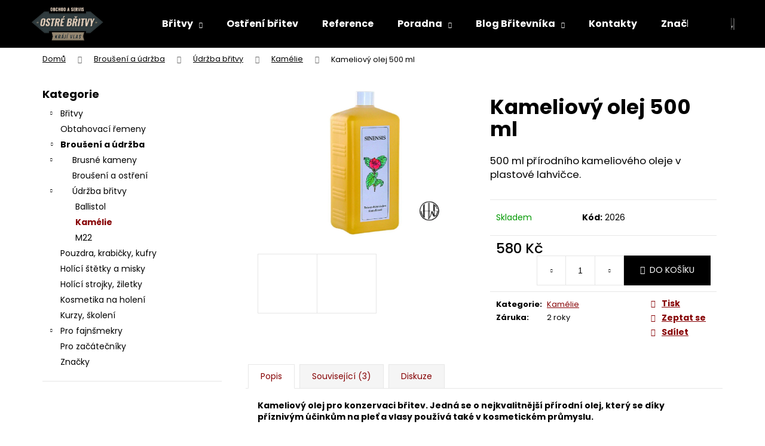

--- FILE ---
content_type: text/html; charset=utf-8
request_url: https://www.ostrebritvy.cz/kameliovy-olej-100-ml-na-konzervaci-britev/
body_size: 20047
content:
        <!doctype html><html lang="cs" dir="ltr" class="header-background-dark external-fonts-loaded"><head><meta charset="utf-8" /><meta name="viewport" content="width=device-width,initial-scale=1" /><title>Kameliový olej 500 ml - OstréBřitvy.cz</title><link rel="preconnect" href="https://cdn.myshoptet.com" /><link rel="dns-prefetch" href="https://cdn.myshoptet.com" /><link rel="preload" href="https://cdn.myshoptet.com/prj/dist/master/cms/libs/jquery/jquery-1.11.3.min.js" as="script" /><link href="https://cdn.myshoptet.com/prj/dist/master/cms/templates/frontend_templates/shared/css/font-face/poppins.css" rel="stylesheet"><link href="https://cdn.myshoptet.com/prj/dist/master/shop/dist/font-shoptet-12.css.d637f40c301981789c16.css" rel="stylesheet"><script>
dataLayer = [];
dataLayer.push({'shoptet' : {
    "pageId": 1090,
    "pageType": "productDetail",
    "currency": "CZK",
    "currencyInfo": {
        "decimalSeparator": ",",
        "exchangeRate": 1,
        "priceDecimalPlaces": 0,
        "symbol": "K\u010d",
        "symbolLeft": 0,
        "thousandSeparator": " "
    },
    "language": "cs",
    "projectId": 221252,
    "product": {
        "id": 2067,
        "guid": "db6ab3ac-77b2-11ec-90f5-0cc47a6c9c84",
        "hasVariants": false,
        "codes": [
            {
                "code": 2026
            }
        ],
        "code": "2026",
        "name": "Kameliov\u00fd olej 500 ml",
        "appendix": "",
        "weight": 0,
        "manufacturerGuid": "1EF5332B728D6F4C8F3EDA0BA3DED3EE",
        "currentCategory": "Brou\u0161en\u00ed, ost\u0159en\u00ed, \u00fadr\u017eba | \u00dadr\u017eba b\u0159itvy | Kam\u00e9lie",
        "currentCategoryGuid": "9b285d6f-9de0-11eb-a39f-002590dc5efc",
        "defaultCategory": "Brou\u0161en\u00ed, ost\u0159en\u00ed, \u00fadr\u017eba | \u00dadr\u017eba b\u0159itvy | Kam\u00e9lie",
        "defaultCategoryGuid": "9b285d6f-9de0-11eb-a39f-002590dc5efc",
        "currency": "CZK",
        "priceWithVat": 580
    },
    "cartInfo": {
        "id": null,
        "freeShipping": false,
        "freeShippingFrom": null,
        "leftToFreeGift": {
            "formattedPrice": "0 K\u010d",
            "priceLeft": 0
        },
        "freeGift": false,
        "leftToFreeShipping": {
            "priceLeft": null,
            "dependOnRegion": null,
            "formattedPrice": null
        },
        "discountCoupon": [],
        "getNoBillingShippingPrice": {
            "withoutVat": 0,
            "vat": 0,
            "withVat": 0
        },
        "cartItems": [],
        "taxMode": "ORDINARY"
    },
    "cart": [],
    "customer": {
        "priceRatio": 1,
        "priceListId": 1,
        "groupId": null,
        "registered": false,
        "mainAccount": false
    }
}});
</script>
<meta property="og:type" content="website"><meta property="og:site_name" content="ostrebritvy.cz"><meta property="og:url" content="https://www.ostrebritvy.cz/kameliovy-olej-100-ml-na-konzervaci-britev/"><meta property="og:title" content="Kameliový olej 500 ml - OstréBřitvy.cz"><meta name="author" content="Ostré Břitvy"><meta name="web_author" content="Shoptet.cz"><meta name="dcterms.rightsHolder" content="www.ostrebritvy.cz"><meta name="robots" content="index,follow"><meta property="og:image" content="https://cdn.myshoptet.com/usr/www.ostrebritvy.cz/user/shop/big/2067_vel705282.jpg?678ffc73"><meta property="og:description" content="Přírodní kameliový olej v plastové lahvičce s tryskou je vhodný k ošetření a konzervaci břitev. Stačí pár kapek, aby vaše břitva získala ochranu proti korozi. "><meta name="description" content="Přírodní kameliový olej v plastové lahvičce s tryskou je vhodný k ošetření a konzervaci břitev. Stačí pár kapek, aby vaše břitva získala ochranu proti korozi. "><meta property="product:price:amount" content="580"><meta property="product:price:currency" content="CZK"><style>:root {--color-primary: #000000;--color-primary-h: 0;--color-primary-s: 0%;--color-primary-l: 0%;--color-primary-hover: #343434;--color-primary-hover-h: 0;--color-primary-hover-s: 0%;--color-primary-hover-l: 20%;--color-secondary: #000000;--color-secondary-h: 0;--color-secondary-s: 0%;--color-secondary-l: 0%;--color-secondary-hover: #343434;--color-secondary-hover-h: 0;--color-secondary-hover-s: 0%;--color-secondary-hover-l: 20%;--color-tertiary: #E2E2E2;--color-tertiary-h: 0;--color-tertiary-s: 0%;--color-tertiary-l: 89%;--color-tertiary-hover: #E2E2E2;--color-tertiary-hover-h: 0;--color-tertiary-hover-s: 0%;--color-tertiary-hover-l: 89%;--color-header-background: #000000;--template-font: "Poppins";--template-headings-font: "Poppins";--header-background-url: url("[data-uri]");--cookies-notice-background: #1A1937;--cookies-notice-color: #F8FAFB;--cookies-notice-button-hover: #f5f5f5;--cookies-notice-link-hover: #27263f;--templates-update-management-preview-mode-content: "Náhled aktualizací šablony je aktivní pro váš prohlížeč."}</style>
    
    <link href="https://cdn.myshoptet.com/prj/dist/master/shop/dist/main-12.less.a712b24f4ee06168baf8.css" rel="stylesheet" />
        
    <script>var shoptet = shoptet || {};</script>
    <script src="https://cdn.myshoptet.com/prj/dist/master/shop/dist/main-3g-header.js.05f199e7fd2450312de2.js"></script>
<!-- User include --><!-- project html code header -->
<style>
h1 {}
blockquote {}

div.breadcrumbs a { text-decoration: underline}
div.breadcrumbs a:hover { color: #000000;  }

li.active a { color: #860003 !important  }
li.active a:hover { color: #000000;  }

div.topic.active a { color: #860003 !important  }
div.topic.active a:hover { color: #000000;  }

div.text a { color: #860003; text-decoration: underline }
div.text a:hover { color: #000000;  }

main.content a { color: #860003; text-decoration: underline }
main.content a:hover { color: #000000;  }

div.content-inner a { color: #860003; text-decoration: underline }
div.content-inner a:hover { color: #000000;  }

div.basic-description a { color: #860003; text-decoration: underline }
div.basic-description a:hover { color: #000000;  }

div.category-perex a { color: #860003; text-decoration: underline }
div.category-perex a:hover { color: #000000;  }

a.title { color: #860003; text-decoration: underline !important; font-family: 'Noto Serif', serif;}
a.title:hover { text-decoration: none !important; }

a.name  { font-weight: bold;  font-color: #860003 ; font-size: 115%}
span.name a { color: #860003 }

</style>
<!-- /User include --><link rel="shortcut icon" href="/favicon.ico" type="image/x-icon" /><link rel="canonical" href="https://www.ostrebritvy.cz/kameliovy-olej-100-ml-na-konzervaci-britev/" />    <!-- Global site tag (gtag.js) - Google Analytics -->
    <script async src="https://www.googletagmanager.com/gtag/js?id=17727668063"></script>
    <script>
        
        window.dataLayer = window.dataLayer || [];
        function gtag(){dataLayer.push(arguments);}
        

        
        gtag('js', new Date());

        
                gtag('config', 'G-XR7G8HNDS3', {"groups":"GA4","send_page_view":false,"content_group":"productDetail","currency":"CZK","page_language":"cs"});
        
        
                gtag('config', 'AW-17727668063');
        
        
        
        
                    gtag('event', 'page_view', {"send_to":"GA4","page_language":"cs","content_group":"productDetail","currency":"CZK"});
        
                gtag('set', 'currency', 'CZK');

        gtag('event', 'view_item', {
            "send_to": "UA",
            "items": [
                {
                    "id": "2026",
                    "name": "Kameliov\u00fd olej 500 ml",
                    "category": "Brou\u0161en\u00ed, ost\u0159en\u00ed, \u00fadr\u017eba \/ \u00dadr\u017eba b\u0159itvy \/ Kam\u00e9lie",
                                        "brand": "Kameliov\u00fd olej",
                                                            "price": 580
                }
            ]
        });
        
        
        
        
        
                    gtag('event', 'view_item', {"send_to":"GA4","page_language":"cs","content_group":"productDetail","value":580,"currency":"CZK","items":[{"item_id":"2026","item_name":"Kameliov\u00fd olej 500 ml","item_brand":"Kameliov\u00fd olej","item_category":"Brou\u0161en\u00ed, ost\u0159en\u00ed, \u00fadr\u017eba","item_category2":"\u00dadr\u017eba b\u0159itvy","item_category3":"Kam\u00e9lie","price":580,"quantity":1,"index":0}]});
        
        
        
        
        
        
        
        document.addEventListener('DOMContentLoaded', function() {
            if (typeof shoptet.tracking !== 'undefined') {
                for (var id in shoptet.tracking.bannersList) {
                    gtag('event', 'view_promotion', {
                        "send_to": "UA",
                        "promotions": [
                            {
                                "id": shoptet.tracking.bannersList[id].id,
                                "name": shoptet.tracking.bannersList[id].name,
                                "position": shoptet.tracking.bannersList[id].position
                            }
                        ]
                    });
                }
            }

            shoptet.consent.onAccept(function(agreements) {
                if (agreements.length !== 0) {
                    console.debug('gtag consent accept');
                    var gtagConsentPayload =  {
                        'ad_storage': agreements.includes(shoptet.config.cookiesConsentOptPersonalisation)
                            ? 'granted' : 'denied',
                        'analytics_storage': agreements.includes(shoptet.config.cookiesConsentOptAnalytics)
                            ? 'granted' : 'denied',
                                                                                                'ad_user_data': agreements.includes(shoptet.config.cookiesConsentOptPersonalisation)
                            ? 'granted' : 'denied',
                        'ad_personalization': agreements.includes(shoptet.config.cookiesConsentOptPersonalisation)
                            ? 'granted' : 'denied',
                        };
                    console.debug('update consent data', gtagConsentPayload);
                    gtag('consent', 'update', gtagConsentPayload);
                    dataLayer.push(
                        { 'event': 'update_consent' }
                    );
                }
            });
        });
    </script>
</head><body class="desktop id-1090 in-kamelie template-12 type-product type-detail multiple-columns-body columns-1 ums_forms_redesign--off ums_a11y_category_page--on ums_discussion_rating_forms--off ums_flags_display_unification--on ums_a11y_login--on mobile-header-version-0"><noscript>
    <style>
        #header {
            padding-top: 0;
            position: relative !important;
            top: 0;
        }
        .header-navigation {
            position: relative !important;
        }
        .overall-wrapper {
            margin: 0 !important;
        }
        body:not(.ready) {
            visibility: visible !important;
        }
    </style>
    <div class="no-javascript">
        <div class="no-javascript__title">Musíte změnit nastavení vašeho prohlížeče</div>
        <div class="no-javascript__text">Podívejte se na: <a href="https://www.google.com/support/bin/answer.py?answer=23852">Jak povolit JavaScript ve vašem prohlížeči</a>.</div>
        <div class="no-javascript__text">Pokud používáte software na blokování reklam, může být nutné povolit JavaScript z této stránky.</div>
        <div class="no-javascript__text">Děkujeme.</div>
    </div>
</noscript>

        <div id="fb-root"></div>
        <script>
            window.fbAsyncInit = function() {
                FB.init({
//                    appId            : 'your-app-id',
                    autoLogAppEvents : true,
                    xfbml            : true,
                    version          : 'v19.0'
                });
            };
        </script>
        <script async defer crossorigin="anonymous" src="https://connect.facebook.net/cs_CZ/sdk.js"></script><a href="#content" class="skip-link sr-only">Přejít na obsah</a><div class="overall-wrapper">
    <div class="user-action">
                        <dialog id="login" class="dialog dialog--modal dialog--fullscreen js-dialog--modal" aria-labelledby="loginHeading">
        <div class="dialog__close dialog__close--arrow">
                        <button type="button" class="btn toggle-window-arr" data-dialog-close data-testid="backToShop">Zpět <span>do obchodu</span></button>
            </div>
        <div class="dialog__wrapper">
            <div class="dialog__content dialog__content--form">
                <div class="dialog__header">
                    <h2 id="loginHeading" class="dialog__heading dialog__heading--login">Přihlášení k vašemu účtu</h2>
                </div>
                <div id="customerLogin" class="dialog__body">
                    <form action="/action/Customer/Login/" method="post" id="formLoginIncluded" class="csrf-enabled formLogin" data-testid="formLogin"><input type="hidden" name="referer" value="" /><div class="form-group"><div class="input-wrapper email js-validated-element-wrapper no-label"><input type="email" name="email" class="form-control" autofocus placeholder="E-mailová adresa (např. jan@novak.cz)" data-testid="inputEmail" autocomplete="email" required /></div></div><div class="form-group"><div class="input-wrapper password js-validated-element-wrapper no-label"><input type="password" name="password" class="form-control" placeholder="Heslo" data-testid="inputPassword" autocomplete="current-password" required /><span class="no-display">Nemůžete vyplnit toto pole</span><input type="text" name="surname" value="" class="no-display" /></div></div><div class="form-group"><div class="login-wrapper"><button type="submit" class="btn btn-secondary btn-text btn-login" data-testid="buttonSubmit">Přihlásit se</button><div class="password-helper"><a href="/registrace/" data-testid="signup" rel="nofollow">Nová registrace</a><a href="/klient/zapomenute-heslo/" rel="nofollow">Zapomenuté heslo</a></div></div></div></form>
                </div>
            </div>
        </div>
    </dialog>
            </div>
<header id="header"><div class="container navigation-wrapper"><div class="site-name"><a href="/" data-testid="linkWebsiteLogo"><img src="https://cdn.myshoptet.com/usr/www.ostrebritvy.cz/user/logos/logo-web-2.png" alt="Ostré Břitvy" fetchpriority="low" /></a></div><nav id="navigation" aria-label="Hlavní menu" data-collapsible="true"><div class="navigation-in menu"><ul class="menu-level-1" role="menubar" data-testid="headerMenuItems"><li class="menu-item-727 ext" role="none"><a href="/britvy/" target="blank" data-testid="headerMenuItem" role="menuitem" aria-haspopup="true" aria-expanded="false"><b>Břitvy</b><span class="submenu-arrow"></span></a><ul class="menu-level-2" aria-label="Břitvy" tabindex="-1" role="menu"><li class="menu-item-933" role="none"><a href="/nove-britvy--pv36-93/" data-image="https://cdn.myshoptet.com/usr/www.ostrebritvy.cz/user/categories/thumb/ralf-aust-sada-1.jpg" data-testid="headerMenuItem" role="menuitem"><span>Nové břitvy</span></a>
                        </li><li class="menu-item-930" role="none"><a href="/strarozitne-britvy/" data-image="https://cdn.myshoptet.com/usr/www.ostrebritvy.cz/user/categories/thumb/britva-rugra-2.jpg" data-testid="headerMenuItem" role="menuitem"><span>Starožitné břitvy</span></a>
                        </li><li class="menu-item-993" role="none"><a href="/tydenni-sady/" data-image="https://cdn.myshoptet.com/usr/www.ostrebritvy.cz/user/categories/thumb/krabi__ka.jpg" data-testid="headerMenuItem" role="menuitem"><span>Týdenní sady břitev</span></a>
                        </li></ul></li>
<li class="menu-item-external-69" role="none"><a href="https://www.ostrebritvy.cz/brouseni-britvy-na-zakazku/" target="blank" data-testid="headerMenuItem" role="menuitem" aria-expanded="false"><b>Ostření břitev</b></a></li>
<li class="menu-item-external-92" role="none"><a href="https://forum.britva.cz/viewtopic.php?f=109&amp;t=3329&amp;sid=ab56130fe2a72951445d4574f67d2e36" target="blank" data-testid="headerMenuItem" role="menuitem" aria-expanded="false"><b>Reference</b></a></li>
<li class="menu-item-882 ext" role="none"><a href="/poradna/" target="blank" data-testid="headerMenuItem" role="menuitem" aria-haspopup="true" aria-expanded="false"><b>Poradna</b><span class="submenu-arrow"></span></a><ul class="menu-level-2" aria-label="Poradna" tabindex="-1" role="menu"><li class="" role="none"><a href="/poradna/jak-obtahovat-britvu-na-remeni/" data-image="https://cdn.myshoptet.com/usr/www.ostrebritvy.cz/user/articles/images/obtahovani-britvy-na-remeni.jpg" data-testid="headerMenuItem" role="menuitem"><span>Obtahování břitvy na řemeni</span></a>
                        </li><li class="" role="none"><a href="/poradna/spravna-pece-o-britvu/" data-image="https://cdn.myshoptet.com/usr/www.ostrebritvy.cz/user/articles/images/pece-o-britvu.jpg" data-testid="headerMenuItem" role="menuitem"><span>Péče o břitvu</span></a>
                        </li><li class="" role="none"><a href="/poradna/vyber-britvy/" data-image="https://cdn.myshoptet.com/usr/www.ostrebritvy.cz/user/articles/images/vyber-britvy.jpg" data-testid="headerMenuItem" role="menuitem"><span>Výběr břitvy</span></a>
                        </li><li class="" role="none"><a href="/poradna/holeni-britvou/" data-image="https://cdn.myshoptet.com/usr/www.ostrebritvy.cz/user/articles/images/holeni-britvou.jpg" data-testid="headerMenuItem" role="menuitem"><span>Holení břitvou</span></a>
                        </li></ul></li>
<li class="menu-item-888 ext" role="none"><a href="/blog-britevnika/" target="blank" data-testid="headerMenuItem" role="menuitem" aria-haspopup="true" aria-expanded="false"><b>Blog Břitevníka</b><span class="submenu-arrow"></span></a><ul class="menu-level-2" aria-label="Blog Břitevníka" tabindex="-1" role="menu"><li class="" role="none"><a href="/blog-britevnika/ibritva-jako-darek/" data-image="https://cdn.myshoptet.com/usr/www.ostrebritvy.cz/user/articles/images/x.jpg" data-testid="headerMenuItem" role="menuitem"><span>Břiva jako dárek?</span></a>
                        </li><li class="" role="none"><a href="/blog-britevnika/ja-a-britva/" data-image="https://cdn.myshoptet.com/usr/www.ostrebritvy.cz/user/articles/images/holeni-britvou-2.jpg" data-testid="headerMenuItem" role="menuitem"><span>Já a Břitva (Happyend)</span></a>
                        </li><li class="" role="none"><a href="/blog-britevnika/moda-holeni-britvou-oziva/" data-image="https://cdn.myshoptet.com/usr/www.ostrebritvy.cz/user/articles/images/holeni-oziva-bond.jpg" data-testid="headerMenuItem" role="menuitem"><span>Móda holení Břitvou ožívá</span></a>
                        </li><li class="" role="none"><a href="/blog-britevnika/historie-holeni/" data-image="https://cdn.myshoptet.com/usr/www.ostrebritvy.cz/user/articles/images/historie-holeni.jpg" data-testid="headerMenuItem" role="menuitem"><span>Historie holení </span></a>
                        </li><li class="" role="none"><a href="/blog-britevnika/tak-se-holim-britvou-ja/" data-image="https://cdn.myshoptet.com/usr/www.ostrebritvy.cz/user/articles/images/tak-se-holim.jpg" data-testid="headerMenuItem" role="menuitem"><span>A jak se holím Břitvou já?</span></a>
                        </li></ul></li>
<li class="menu-item-29" role="none"><a href="/kontakty/" target="blank" data-testid="headerMenuItem" role="menuitem" aria-expanded="false"><b>Kontakty</b></a></li>
<li class="appended-category menu-item-739" role="none"><a href="/obtahovaci-remeny/"><b>Obtahovací řemeny</b></a></li><li class="appended-category menu-item-748 ext" role="none"><a href="/brouseni--ostreni--udrzba/"><b>Broušení a údržba</b><span class="submenu-arrow" role="menuitem"></span></a><ul class="menu-level-2 menu-level-2-appended" role="menu"><li class="menu-item-978" role="none"><a href="/brusne-kameny/" data-testid="headerMenuItem" role="menuitem"><span>Brusné kameny</span></a></li><li class="menu-item-1107" role="none"><a href="/brouseni-a-ostreni/" data-testid="headerMenuItem" role="menuitem"><span>Broušení a ostření</span></a></li><li class="menu-item-1084" role="none"><a href="/konzervacni-oleje/" data-testid="headerMenuItem" role="menuitem"><span>Údržba břitvy</span></a></li></ul></li><li class="appended-category menu-item-831" role="none"><a href="/pouzdra--krabicky--kufry/"><b>Pouzdra, krabičky, kufry</b></a></li><li class="appended-category menu-item-742" role="none"><a href="/holici-stetky-misky/"><b>Holící štětky a misky</b></a></li><li class="appended-category menu-item-828" role="none"><a href="/ziletkove-holici-strojky/"><b>Holící strojky, žiletky</b></a></li><li class="appended-category menu-item-745" role="none"><a href="/kosmetika-holeni/"><b>Kosmetika na holení</b></a></li><li class="appended-category menu-item-1034" role="none"><a href="/kurzy--skoleni/"><b>Kurzy, školení</b></a></li><li class="appended-category menu-item-1052 ext" role="none"><a href="/speciality/"><b>Pro fajnšmekry</b><span class="submenu-arrow" role="menuitem"></span></a><ul class="menu-level-2 menu-level-2-appended" role="menu"><li class="menu-item-906" role="none"><a href="/zippo-zapalovace/" data-testid="headerMenuItem" role="menuitem"><span>Produkty ZIPPO®</span></a></li><li class="menu-item-1040" role="none"><a href="/zmijovky/" data-testid="headerMenuItem" role="menuitem"><span>Zmijovky</span></a></li></ul></li><li class="appended-category menu-item-1104" role="none"><a href="/pro-zacatecniky/"><b>Pro začátečníky</b></a></li><li class="ext" id="nav-manufacturers" role="none"><a href="https://www.ostrebritvy.cz/znacka/" data-testid="brandsText" role="menuitem"><b>Značky</b><span class="submenu-arrow"></span></a><ul class="menu-level-2" role="menu"><li role="none"><a href="/ballistol-2/" data-testid="brandName" role="menuitem"><span>Ballistol</span></a></li><li role="none"><a href="/kameliovy-olej-2/" data-testid="brandName" role="menuitem"><span>Kameliový olej</span></a></li><li role="none"><a href="/m22/" data-testid="brandName" role="menuitem"><span>M22</span></a></li><li role="none"><a href="/naniwa-2/" data-testid="brandName" role="menuitem"><span>NANIWA</span></a></li><li role="none"><a href="/petrs/" data-testid="brandName" role="menuitem"><span>PetrS</span></a></li><li role="none"><a href="/pitralon/" data-testid="brandName" role="menuitem"><span>Pitralon</span></a></li><li role="none"><a href="/shapton/" data-testid="brandName" role="menuitem"><span>Shapton</span></a></li><li role="none"><a href="/tonak/" data-testid="brandName" role="menuitem"><span>TONAK</span></a></li><li role="none"><a href="/zippo-2/" data-testid="brandName" role="menuitem"><span>Zippo</span></a></li></ul>
</li></ul></div><span class="navigation-close"></span></nav><div class="menu-helper" data-testid="hamburgerMenu"><span>Více</span></div>

    <div class="navigation-buttons">
                <a href="#" class="toggle-window" data-target="search" data-testid="linkSearchIcon"><span class="sr-only">Hledat</span></a>
                    
        <button class="top-nav-button top-nav-button-login" type="button" data-dialog-id="login" aria-haspopup="dialog" aria-controls="login" data-testid="signin">
            <span class="sr-only">Přihlášení</span>
        </button>
                    <a href="/kosik/" class="toggle-window cart-count" data-target="cart" data-testid="headerCart" rel="nofollow" aria-haspopup="dialog" aria-expanded="false" aria-controls="cart-widget"><span class="sr-only">Nákupní košík</span></a>
        <a href="#" class="toggle-window" data-target="navigation" data-testid="hamburgerMenu"><span class="sr-only">Menu</span></a>
    </div>

</div></header><!-- / header -->


<div id="content-wrapper" class="container content-wrapper">
    
                                <div class="breadcrumbs" itemscope itemtype="https://schema.org/BreadcrumbList">
                                                                            <span id="navigation-first" data-basetitle="Ostré Břitvy" itemprop="itemListElement" itemscope itemtype="https://schema.org/ListItem">
                <a href="/" itemprop="item" ><span itemprop="name">Domů</span></a>
                <span class="navigation-bullet">/</span>
                <meta itemprop="position" content="1" />
            </span>
                                <span id="navigation-1" itemprop="itemListElement" itemscope itemtype="https://schema.org/ListItem">
                <a href="/brouseni--ostreni--udrzba/" itemprop="item" data-testid="breadcrumbsSecondLevel"><span itemprop="name">Broušení a údržba</span></a>
                <span class="navigation-bullet">/</span>
                <meta itemprop="position" content="2" />
            </span>
                                <span id="navigation-2" itemprop="itemListElement" itemscope itemtype="https://schema.org/ListItem">
                <a href="/konzervacni-oleje/" itemprop="item" data-testid="breadcrumbsSecondLevel"><span itemprop="name">Údržba břitvy</span></a>
                <span class="navigation-bullet">/</span>
                <meta itemprop="position" content="3" />
            </span>
                                <span id="navigation-3" itemprop="itemListElement" itemscope itemtype="https://schema.org/ListItem">
                <a href="/kamelie/" itemprop="item" data-testid="breadcrumbsSecondLevel"><span itemprop="name">Kamélie</span></a>
                <span class="navigation-bullet">/</span>
                <meta itemprop="position" content="4" />
            </span>
                                            <span id="navigation-4" itemprop="itemListElement" itemscope itemtype="https://schema.org/ListItem" data-testid="breadcrumbsLastLevel">
                <meta itemprop="item" content="https://www.ostrebritvy.cz/kameliovy-olej-100-ml-na-konzervaci-britev/" />
                <meta itemprop="position" content="5" />
                <span itemprop="name" data-title="Kameliový olej 500 ml">Kameliový olej 500 ml <span class="appendix"></span></span>
            </span>
            </div>
            
    <div class="content-wrapper-in">
                                                <aside class="sidebar sidebar-left"  data-testid="sidebarMenu">
                                                                                                <div class="sidebar-inner">
                                                                                                        <div class="box box-bg-variant box-categories">    <div class="skip-link__wrapper">
        <span id="categories-start" class="skip-link__target js-skip-link__target sr-only" tabindex="-1">&nbsp;</span>
        <a href="#categories-end" class="skip-link skip-link--start sr-only js-skip-link--start">Přeskočit kategorie</a>
    </div>

<h4>Kategorie</h4>


<div id="categories"><div class="categories cat-01 expandable external" id="cat-727"><div class="topic"><a href="/britvy/">Břitvy<span class="cat-trigger">&nbsp;</span></a></div>

    </div><div class="categories cat-02 expanded" id="cat-739"><div class="topic"><a href="/obtahovaci-remeny/">Obtahovací řemeny<span class="cat-trigger">&nbsp;</span></a></div></div><div class="categories cat-01 expandable active expanded" id="cat-748"><div class="topic child-active"><a href="/brouseni--ostreni--udrzba/">Broušení a údržba<span class="cat-trigger">&nbsp;</span></a></div>

                    <ul class=" active expanded">
                                        <li class="
                                 expandable                                 external">
                <a href="/brusne-kameny/">
                    Brusné kameny
                    <span class="cat-trigger">&nbsp;</span>                </a>
                                                            

    
                                                </li>
                                <li >
                <a href="/brouseni-a-ostreni/">
                    Broušení a ostření
                                    </a>
                                                                </li>
                                <li class="
                                 expandable                 expanded                ">
                <a href="/konzervacni-oleje/">
                    Údržba břitvy
                    <span class="cat-trigger">&nbsp;</span>                </a>
                                                            

                    <ul class=" active expanded">
                                        <li >
                <a href="/ballistol-3/">
                    Ballistol
                                    </a>
                                                                </li>
                                <li class="
                active                                                 ">
                <a href="/kamelie/">
                    Kamélie
                                    </a>
                                                                </li>
                                <li >
                <a href="/m22-2/">
                    M22
                                    </a>
                                                                </li>
                </ul>
    
                                                </li>
                </ul>
    </div><div class="categories cat-02 external" id="cat-831"><div class="topic"><a href="/pouzdra--krabicky--kufry/">Pouzdra, krabičky, kufry<span class="cat-trigger">&nbsp;</span></a></div></div><div class="categories cat-01 expanded" id="cat-742"><div class="topic"><a href="/holici-stetky-misky/">Holící štětky a misky<span class="cat-trigger">&nbsp;</span></a></div></div><div class="categories cat-02 external" id="cat-828"><div class="topic"><a href="/ziletkove-holici-strojky/">Holící strojky, žiletky<span class="cat-trigger">&nbsp;</span></a></div></div><div class="categories cat-01 expanded" id="cat-745"><div class="topic"><a href="/kosmetika-holeni/">Kosmetika na holení<span class="cat-trigger">&nbsp;</span></a></div></div><div class="categories cat-02 external" id="cat-1034"><div class="topic"><a href="/kurzy--skoleni/">Kurzy, školení<span class="cat-trigger">&nbsp;</span></a></div></div><div class="categories cat-01 expandable external" id="cat-1052"><div class="topic"><a href="/speciality/">Pro fajnšmekry<span class="cat-trigger">&nbsp;</span></a></div>

    </div><div class="categories cat-02 expanded" id="cat-1104"><div class="topic"><a href="/pro-zacatecniky/">Pro začátečníky<span class="cat-trigger">&nbsp;</span></a></div></div>                <div class="categories cat-02 expandable" id="cat-manufacturers" data-testid="brandsList">
            
            <div class="topic"><a href="https://www.ostrebritvy.cz/znacka/" data-testid="brandsText">Značky</a></div>
            <ul class="menu-level-2" role="menu"><li role="none"><a href="/ballistol-2/" data-testid="brandName" role="menuitem"><span>Ballistol</span></a></li><li role="none"><a href="/kameliovy-olej-2/" data-testid="brandName" role="menuitem"><span>Kameliový olej</span></a></li><li role="none"><a href="/m22/" data-testid="brandName" role="menuitem"><span>M22</span></a></li><li role="none"><a href="/naniwa-2/" data-testid="brandName" role="menuitem"><span>NANIWA</span></a></li><li role="none"><a href="/petrs/" data-testid="brandName" role="menuitem"><span>PetrS</span></a></li><li role="none"><a href="/pitralon/" data-testid="brandName" role="menuitem"><span>Pitralon</span></a></li><li role="none"><a href="/shapton/" data-testid="brandName" role="menuitem"><span>Shapton</span></a></li><li role="none"><a href="/tonak/" data-testid="brandName" role="menuitem"><span>TONAK</span></a></li><li role="none"><a href="/zippo-2/" data-testid="brandName" role="menuitem"><span>Zippo</span></a></li></ul>
        </div>
    </div>

    <div class="skip-link__wrapper">
        <a href="#categories-start" class="skip-link skip-link--end sr-only js-skip-link--end" tabindex="-1" hidden>Přeskočit kategorie</a>
        <span id="categories-end" class="skip-link__target js-skip-link__target sr-only" tabindex="-1">&nbsp;</span>
    </div>
</div>
                                                                                                                                        <div class="banner"><div class="banner-wrapper banner16"><a href="https://forum.britva.cz/viewtopic.php?f=109&t=3329" data-ec-promo-id="164" target="_blank" class="extended-empty" ><img data-src="https://cdn.myshoptet.com/usr/www.ostrebritvy.cz/user/banners/bez_.png?5ee8889f" src="data:image/svg+xml,%3Csvg%20width%3D%22862%22%20height%3D%22360%22%20xmlns%3D%22http%3A%2F%2Fwww.w3.org%2F2000%2Fsvg%22%3E%3C%2Fsvg%3E" fetchpriority="low" alt="Forum Britva CZ &amp; SK" width="862" height="360" /><span class="extended-banner-texts"></span></a></div></div>
                                            <div class="banner"><div class="banner-wrapper banner1"><a href="https://www.ostrebritvy.cz/ralf-aust/" data-ec-promo-id="114" target="_blank" class="extended-empty" ><img data-src="https://cdn.myshoptet.com/usr/www.ostrebritvy.cz/user/banners/rallf_aust.gif?68dbfecb" src="data:image/svg+xml,%3Csvg%20width%3D%22500%22%20height%3D%22130%22%20xmlns%3D%22http%3A%2F%2Fwww.w3.org%2F2000%2Fsvg%22%3E%3C%2Fsvg%3E" fetchpriority="low" alt="Břitvy Ralf Aust" width="500" height="130" /><span class="extended-banner-texts"></span></a></div></div>
                                            <div class="banner"><div class="banner-wrapper banner2"><a href="https://www.ostrebritvy.cz//thiers-issard/" data-ec-promo-id="117" target="_blank" class="extended-empty" ><img data-src="https://cdn.myshoptet.com/usr/www.ostrebritvy.cz/user/banners/logo-thiers-issard.gif?5d6fcf9d" src="data:image/svg+xml,%3Csvg%20width%3D%22500%22%20height%3D%22130%22%20xmlns%3D%22http%3A%2F%2Fwww.w3.org%2F2000%2Fsvg%22%3E%3C%2Fsvg%3E" fetchpriority="low" alt="Břitvy Thiers - Issard" width="500" height="130" /><span class="extended-banner-texts"></span></a></div></div>
                                            <div class="banner"><div class="banner-wrapper banner12"><a href="https://www.ostrebritvy.cz/boker/" data-ec-promo-id="123" target="_blank" class="extended-empty" ><img data-src="https://cdn.myshoptet.com/usr/www.ostrebritvy.cz/user/banners/xy.png?693c96a6" src="data:image/svg+xml,%3Csvg%20width%3D%22339%22%20height%3D%22148%22%20xmlns%3D%22http%3A%2F%2Fwww.w3.org%2F2000%2Fsvg%22%3E%3C%2Fsvg%3E" fetchpriority="low" alt="Břitvy Böker Solingen" width="339" height="148" /><span class="extended-banner-texts"></span></a></div></div>
                                            <div class="banner"><div class="banner-wrapper banner6"><a href="https://www.ostrebritvy.cz/wacker-solingen/" data-ec-promo-id="120" target="_blank" class="extended-empty" ><img data-src="https://cdn.myshoptet.com/usr/www.ostrebritvy.cz/user/banners/logo-wacker-solingen.gif?5d6fd233" src="data:image/svg+xml,%3Csvg%20width%3D%22500%22%20height%3D%22130%22%20xmlns%3D%22http%3A%2F%2Fwww.w3.org%2F2000%2Fsvg%22%3E%3C%2Fsvg%3E" fetchpriority="low" alt="Břitvy Wacker Solingen" width="500" height="130" /><span class="extended-banner-texts"></span></a></div></div>
                                            <div class="banner"><div class="banner-wrapper banner27"><a href="https://www.ostrebritvy.cz/dovo-solingen/" data-ec-promo-id="227" target="_blank" class="extended-empty" ><img data-src="https://cdn.myshoptet.com/usr/www.ostrebritvy.cz/user/banners/____________.png?68345aa5" src="data:image/svg+xml,%3Csvg%20width%3D%22222%22%20height%3D%2287%22%20xmlns%3D%22http%3A%2F%2Fwww.w3.org%2F2000%2Fsvg%22%3E%3C%2Fsvg%3E" fetchpriority="low" alt="Břitvy  DOVO Solingen" width="222" height="87" /><span class="extended-banner-texts"></span></a></div></div>
                                        </div>
                                                            </aside>
                            <main id="content" class="content narrow">
                            
<div class="p-detail" itemscope itemtype="https://schema.org/Product">

    
    <meta itemprop="name" content="Kameliový olej 500 ml" />
    <meta itemprop="category" content="Úvodní stránka &gt; Broušení a údržba &gt; Údržba břitvy &gt; Kamélie &gt; Kameliový olej 500 ml" />
    <meta itemprop="url" content="https://www.ostrebritvy.cz/kameliovy-olej-100-ml-na-konzervaci-britev/" />
    <meta itemprop="image" content="https://cdn.myshoptet.com/usr/www.ostrebritvy.cz/user/shop/big/2067_vel705282.jpg?678ffc73" />
            <meta itemprop="description" content="500 ml přírodního kameliového oleje v plastové lahvičce." />
                <span class="js-hidden" itemprop="manufacturer" itemscope itemtype="https://schema.org/Organization">
            <meta itemprop="name" content="Kameliový olej" />
        </span>
        <span class="js-hidden" itemprop="brand" itemscope itemtype="https://schema.org/Brand">
            <meta itemprop="name" content="Kameliový olej" />
        </span>
                                        
        <div class="p-detail-inner">

        <div class="p-data-wrapper">
            <div class="p-detail-inner-header">
                                <h1>
                      Kameliový olej 500 ml                </h1>
            </div>

                            <div class="p-short-description" data-testid="productCardShortDescr">
                    <p>500 ml přírodního kameliového oleje v plastové lahvičce.</p>
                </div>
            

            <form action="/action/Cart/addCartItem/" method="post" id="product-detail-form" class="pr-action csrf-enabled" data-testid="formProduct">
                <meta itemprop="productID" content="2067" /><meta itemprop="identifier" content="db6ab3ac-77b2-11ec-90f5-0cc47a6c9c84" /><meta itemprop="sku" content="2026" /><span itemprop="offers" itemscope itemtype="https://schema.org/Offer"><link itemprop="availability" href="https://schema.org/InStock" /><meta itemprop="url" content="https://www.ostrebritvy.cz/kameliovy-olej-100-ml-na-konzervaci-britev/" /><meta itemprop="price" content="580.00" /><meta itemprop="priceCurrency" content="CZK" /><link itemprop="itemCondition" href="https://schema.org/NewCondition" /><meta itemprop="warranty" content="2 roky" /></span><input type="hidden" name="productId" value="2067" /><input type="hidden" name="priceId" value="2064" /><input type="hidden" name="language" value="cs" />

                <div class="p-variants-block">
                                    <table class="detail-parameters">
                        <tbody>
                        
                        
                                                                                                </tbody>
                    </table>
                            </div>



            <div class="p-basic-info-block">
                <div class="block">
                                                            

    
    <span class="availability-label" style="color: #009901" data-testid="labelAvailability">
                    Skladem            </span>
    
                                </div>
                <div class="block">
                                            <span class="p-code">
        <span class="p-code-label">Kód:</span>
                    <span>2026</span>
            </span>
                </div>
                <div class="block">
                                                        </div>
            </div>

                                        
            <div class="p-to-cart-block">
                            <div class="p-final-price-wrapper">
                                                            <strong class="price-final" data-testid="productCardPrice">
            <span class="price-final-holder">
                580 Kč
    

        </span>
    </strong>
                                            <span class="price-measure">
                    
                        </span>
                    
                </div>
                            <div class="p-add-to-cart-wrapper">
                                <div class="add-to-cart" data-testid="divAddToCart">
                
<span class="quantity">
    <span
        class="increase-tooltip js-increase-tooltip"
        data-trigger="manual"
        data-container="body"
        data-original-title="Není možné zakoupit více než 9999 ks."
        aria-hidden="true"
        role="tooltip"
        data-testid="tooltip">
    </span>

    <span
        class="decrease-tooltip js-decrease-tooltip"
        data-trigger="manual"
        data-container="body"
        data-original-title="Minimální množství, které lze zakoupit, je 1 ks."
        aria-hidden="true"
        role="tooltip"
        data-testid="tooltip">
    </span>
    <label>
        <input
            type="number"
            name="amount"
            value="1"
            class="amount"
            autocomplete="off"
            data-decimals="0"
                        step="1"
            min="1"
            max="9999"
            aria-label="Množství"
            data-testid="cartAmount"/>
    </label>

    <button
        class="increase"
        type="button"
        aria-label="Zvýšit množství o 1"
        data-testid="increase">
            <span class="increase__sign">&plus;</span>
    </button>

    <button
        class="decrease"
        type="button"
        aria-label="Snížit množství o 1"
        data-testid="decrease">
            <span class="decrease__sign">&minus;</span>
    </button>
</span>
                    
                <button type="submit" class="btn btn-conversion add-to-cart-button" data-testid="buttonAddToCart" aria-label="Do košíku Kameliový olej 500 ml">Do košíku</button>
            
            </div>
                            </div>
            </div>


            </form>

            
            

            <div class="p-param-block">
                <div class="detail-parameters-wrapper">
                    <table class="detail-parameters second">
                        <tr>
    <th>
        <span class="row-header-label">
            Kategorie<span class="row-header-label-colon">:</span>
        </span>
    </th>
    <td>
        <a href="/kamelie/">Kamélie</a>    </td>
</tr>
    <tr>
        <th>
            <span class="row-header-label">
                Záruka<span class="row-header-label-colon">:</span>
            </span>
        </th>
        <td>
            2 roky
        </td>
    </tr>
                    </table>
                </div>
                <div class="social-buttons-wrapper">
                    <div class="link-icons" data-testid="productDetailActionIcons">
    <a href="#" class="link-icon print" title="Tisknout produkt"><span>Tisk</span></a>
    <a href="/kameliovy-olej-100-ml-na-konzervaci-britev:dotaz/" class="link-icon chat" title="Mluvit s prodejcem" rel="nofollow"><span>Zeptat se</span></a>
                <a href="#" class="link-icon share js-share-buttons-trigger" title="Sdílet produkt"><span>Sdílet</span></a>
    </div>
                        <div class="social-buttons no-display">
                    <div class="twitter">
                <script>
        window.twttr = (function(d, s, id) {
            var js, fjs = d.getElementsByTagName(s)[0],
                t = window.twttr || {};
            if (d.getElementById(id)) return t;
            js = d.createElement(s);
            js.id = id;
            js.src = "https://platform.twitter.com/widgets.js";
            fjs.parentNode.insertBefore(js, fjs);
            t._e = [];
            t.ready = function(f) {
                t._e.push(f);
            };
            return t;
        }(document, "script", "twitter-wjs"));
        </script>

<a
    href="https://twitter.com/share"
    class="twitter-share-button"
        data-lang="cs"
    data-url="https://www.ostrebritvy.cz/kameliovy-olej-100-ml-na-konzervaci-britev/"
>Tweet</a>

            </div>
                                <div class="close-wrapper">
        <a href="#" class="close-after js-share-buttons-trigger" title="Sdílet produkt">Zavřít</a>
    </div>

            </div>
                </div>
            </div>


                                </div>

        <div class="p-image-wrapper">
            
            <div class="p-image" style="" data-testid="mainImage">
                

<a href="https://cdn.myshoptet.com/usr/www.ostrebritvy.cz/user/shop/big/2067_vel705282.jpg?678ffc73" class="p-main-image"><img src="https://cdn.myshoptet.com/usr/www.ostrebritvy.cz/user/shop/big/2067_vel705282.jpg?678ffc73" alt="vel705282" width="1024" height="768"  fetchpriority="high" />
</a>                


                

    

            </div>
            <div class="row">
                
    <div class="col-sm-12 p-thumbnails-wrapper">

        <div class="p-thumbnails">

            <div class="p-thumbnails-inner">

                <div>
                                                                                        <a href="https://cdn.myshoptet.com/usr/www.ostrebritvy.cz/user/shop/big/2067_vel705282.jpg?678ffc73" class="p-thumbnail highlighted">
                            <img src="data:image/svg+xml,%3Csvg%20width%3D%22100%22%20height%3D%22100%22%20xmlns%3D%22http%3A%2F%2Fwww.w3.org%2F2000%2Fsvg%22%3E%3C%2Fsvg%3E" alt="vel705282" width="100" height="100"  data-src="https://cdn.myshoptet.com/usr/www.ostrebritvy.cz/user/shop/related/2067_vel705282.jpg?678ffc73" fetchpriority="low" />
                        </a>
                        <a href="https://cdn.myshoptet.com/usr/www.ostrebritvy.cz/user/shop/big/2067_vel705282.jpg?678ffc73" class="cbox-gal" data-gallery="lightbox[gallery]" data-alt="vel705282"></a>
                                                                    <a href="https://cdn.myshoptet.com/usr/www.ostrebritvy.cz/user/shop/big/2067-1_kameliovy-olej-500-ml.jpg?678ffc73" class="p-thumbnail">
                            <img src="data:image/svg+xml,%3Csvg%20width%3D%22100%22%20height%3D%22100%22%20xmlns%3D%22http%3A%2F%2Fwww.w3.org%2F2000%2Fsvg%22%3E%3C%2Fsvg%3E" alt="Kameliový olej 500 ml" width="100" height="100"  data-src="https://cdn.myshoptet.com/usr/www.ostrebritvy.cz/user/shop/related/2067-1_kameliovy-olej-500-ml.jpg?678ffc73" fetchpriority="low" />
                        </a>
                        <a href="https://cdn.myshoptet.com/usr/www.ostrebritvy.cz/user/shop/big/2067-1_kameliovy-olej-500-ml.jpg?678ffc73" class="cbox-gal" data-gallery="lightbox[gallery]" data-alt="Kameliový olej 500 ml"></a>
                                    </div>

            </div>

            <a href="#" class="thumbnail-prev"></a>
            <a href="#" class="thumbnail-next"></a>

        </div>

    </div>

            </div>

        </div>
    </div>

    <div class="container container--bannersBenefit">
            </div>

        



        
    <div class="shp-tabs-wrapper p-detail-tabs-wrapper">
        <div class="row">
            <div class="col-sm-12 shp-tabs-row responsive-nav">
                <div class="shp-tabs-holder">
    <ul id="p-detail-tabs" class="shp-tabs p-detail-tabs visible-links" role="tablist">
                            <li class="shp-tab active" data-testid="tabDescription">
                <a href="#description" class="shp-tab-link" role="tab" data-toggle="tab">Popis</a>
            </li>
                                                <li class="shp-tab" data-testid="tabRelatedProducts">
                <a href="#productsRelated" class="shp-tab-link" role="tab" data-toggle="tab">Související (3)</a>
            </li>
                                                                                                         <li class="shp-tab" data-testid="tabDiscussion">
                                <a href="#productDiscussion" class="shp-tab-link" role="tab" data-toggle="tab">Diskuze</a>
            </li>
                                        </ul>
</div>
            </div>
            <div class="col-sm-12 ">
                <div id="tab-content" class="tab-content">
                                                                                                            <div id="description" class="tab-pane fade in active" role="tabpanel">
        <div class="description-inner">
            <div class="basic-description">
                
                                    <p><strong>Kameliový olej pro konzervaci břitev. Jedná se o nejkvalitnější přírodní olej, který se díky příznivým účinkům na pleť a vlasy používá také v kosmetickém průmyslu.</strong></p>
<p>Břitva musí být po holení pečlivě vyčištěna, osušena a&nbsp;nezbytně nakonzervována olejem. Stačí pár kapek, aby vaše břitva získala ochranu proti korozi.&nbsp;i.&nbsp;</p>
<p>&nbsp;</p>
<p><iframe src="//www.youtube.com/embed/7VmlIQ4_cOE" width="560" height="314" allowfullscreen="allowfullscreen"></iframe></p>
<p><iframe src="//www.youtube.com/embed/GMhB_ANkN5I" width="560" height="314" allowfullscreen="allowfullscreen"></iframe></p>
                            </div>
            
        </div>
    </div>
                                                    
    <div id="productsRelated" class="tab-pane fade" role="tabpanel">

        <div class="products products-block products-additional p-switchable">
            
        
                    <div class="product col-sm-6 col-md-12 col-lg-6 active related-sm-screen-show">
    <div class="p" data-micro="product" data-micro-product-id="2360" data-micro-identifier="b3560422-cd43-11ef-aaa6-d2e85924eecc" data-testid="productItem">
                    <a href="/olejove-pero/" class="image">
                <img src="data:image/svg+xml,%3Csvg%20width%3D%22423%22%20height%3D%22318%22%20xmlns%3D%22http%3A%2F%2Fwww.w3.org%2F2000%2Fsvg%22%3E%3C%2Fsvg%3E" alt="71kFksWlxbL. AC SL1500" data-micro-image="https://cdn.myshoptet.com/usr/www.ostrebritvy.cz/user/shop/big/2360-2_71kfkswlxbl--ac-sl1500.jpg?678ffc73" width="423" height="318"  data-src="https://cdn.myshoptet.com/usr/www.ostrebritvy.cz/user/shop/detail/2360-2_71kfkswlxbl--ac-sl1500.jpg?678ffc73
" fetchpriority="low" />
                                                                                                                                                                                    <div class="flags flags-default">                            <span class="flag flag-new">
            Novinka
    </span>
                                                
                                                
                    </div>
                                                    
    

    


            </a>
        
        <div class="p-in">

            <div class="p-in-in">
                <a href="/olejove-pero/" class="name" data-micro="url">
                    <span data-micro="name" data-testid="productCardName">
                          Kapková 5 ml olejnička Sommerhoff                    </span>
                </a>
                
                <div class="availability">
            <span style="color:#009901">
                Skladem            </span>
                                                            </div>
    
                            </div>

            <div class="p-bottom no-buttons">
                
                <div data-micro="offer"
    data-micro-price="480.00"
    data-micro-price-currency="CZK"
    data-micro-warranty="2 roky"
            data-micro-availability="https://schema.org/InStock"
    >
                    <div class="prices">
                                                                                
                        
                        
                        
            <div class="price price-final" data-testid="productCardPrice">
        <strong>
                                        480 Kč
                    </strong>
        

        
    </div>


                        

                    </div>

                    

                                            <div class="p-tools">
                                                            <form action="/action/Cart/addCartItem/" method="post" class="pr-action csrf-enabled">
                                    <input type="hidden" name="language" value="cs" />
                                                                            <input type="hidden" name="priceId" value="2357" />
                                                                        <input type="hidden" name="productId" value="2360" />
                                                                            
<span class="quantity">
    <span
        class="increase-tooltip js-increase-tooltip"
        data-trigger="manual"
        data-container="body"
        data-original-title="Není možné zakoupit více než 9999 ks."
        aria-hidden="true"
        role="tooltip"
        data-testid="tooltip">
    </span>

    <span
        class="decrease-tooltip js-decrease-tooltip"
        data-trigger="manual"
        data-container="body"
        data-original-title="Minimální množství, které lze zakoupit, je 1 ks."
        aria-hidden="true"
        role="tooltip"
        data-testid="tooltip">
    </span>
    <label>
        <input
            type="number"
            name="amount"
            value="1"
            class="amount"
            autocomplete="off"
            data-decimals="0"
                        step="1"
            min="1"
            max="9999"
            aria-label="Množství"
            data-testid="cartAmount"/>
    </label>

    <button
        class="increase"
        type="button"
        aria-label="Zvýšit množství o 1"
        data-testid="increase">
            <span class="increase__sign">&plus;</span>
    </button>

    <button
        class="decrease"
        type="button"
        aria-label="Snížit množství o 1"
        data-testid="decrease">
            <span class="decrease__sign">&minus;</span>
    </button>
</span>
                                                                        <button type="submit" class="btn btn-cart add-to-cart-button" data-testid="buttonAddToCart" aria-label="Do košíku Kapková 5 ml olejnička Sommerhoff"><span>Do košíku</span></button>
                                </form>
                                                                                    
    
                                                    </div>
                    
                                                        

                </div>

            </div>

        </div>

        
    

                    <span class="no-display" data-micro="sku">2360</span>
    
    </div>
</div>
                        <div class="product col-sm-6 col-md-12 col-lg-6 active related-sm-screen-show">
    <div class="p" data-micro="product" data-micro-product-id="2366" data-micro-identifier="ecd258c0-e249-11ef-af2e-1634675b6b51" data-testid="productItem">
                    <a href="/ajatin-plus-extra-100-ml/" class="image">
                <img src="data:image/svg+xml,%3Csvg%20width%3D%22423%22%20height%3D%22318%22%20xmlns%3D%22http%3A%2F%2Fwww.w3.org%2F2000%2Fsvg%22%3E%3C%2Fsvg%3E" alt="E201919105xD03 2 page 002 1024x577" data-micro-image="https://cdn.myshoptet.com/usr/www.ostrebritvy.cz/user/shop/big/2366_e201919105xd03-2-page-002-1024x577.jpg?67a0ed3e" width="423" height="318"  data-src="https://cdn.myshoptet.com/usr/www.ostrebritvy.cz/user/shop/detail/2366_e201919105xd03-2-page-002-1024x577.jpg?67a0ed3e
" fetchpriority="low" />
                                                                                                                                                                                    <div class="flags flags-default">                            <span class="flag flag-new">
            Novinka
    </span>
                                                
                                                
                    </div>
                                                    
    

    


            </a>
        
        <div class="p-in">

            <div class="p-in-in">
                <a href="/ajatin-plus-extra-100-ml/" class="name" data-micro="url">
                    <span data-micro="name" data-testid="productCardName">
                          AJATIN PLUS Extra 30 ml                    </span>
                </a>
                
                <div class="availability">
            <span style="color:#009901">
                Skladem            </span>
                                                            </div>
    
                            </div>

            <div class="p-bottom no-buttons">
                
                <div data-micro="offer"
    data-micro-price="38.00"
    data-micro-price-currency="CZK"
    data-micro-warranty="2 roky"
            data-micro-availability="https://schema.org/InStock"
    >
                    <div class="prices">
                                                                                
                        
                        
                        
            <div class="price price-final" data-testid="productCardPrice">
        <strong>
                                        38 Kč
                    </strong>
        

        
    </div>


                        

                    </div>

                    

                                            <div class="p-tools">
                                                            <form action="/action/Cart/addCartItem/" method="post" class="pr-action csrf-enabled">
                                    <input type="hidden" name="language" value="cs" />
                                                                            <input type="hidden" name="priceId" value="2363" />
                                                                        <input type="hidden" name="productId" value="2366" />
                                                                            
<span class="quantity">
    <span
        class="increase-tooltip js-increase-tooltip"
        data-trigger="manual"
        data-container="body"
        data-original-title="Není možné zakoupit více než 9999 ks."
        aria-hidden="true"
        role="tooltip"
        data-testid="tooltip">
    </span>

    <span
        class="decrease-tooltip js-decrease-tooltip"
        data-trigger="manual"
        data-container="body"
        data-original-title="Minimální množství, které lze zakoupit, je 1 ks."
        aria-hidden="true"
        role="tooltip"
        data-testid="tooltip">
    </span>
    <label>
        <input
            type="number"
            name="amount"
            value="1"
            class="amount"
            autocomplete="off"
            data-decimals="0"
                        step="1"
            min="1"
            max="9999"
            aria-label="Množství"
            data-testid="cartAmount"/>
    </label>

    <button
        class="increase"
        type="button"
        aria-label="Zvýšit množství o 1"
        data-testid="increase">
            <span class="increase__sign">&plus;</span>
    </button>

    <button
        class="decrease"
        type="button"
        aria-label="Snížit množství o 1"
        data-testid="decrease">
            <span class="decrease__sign">&minus;</span>
    </button>
</span>
                                                                        <button type="submit" class="btn btn-cart add-to-cart-button" data-testid="buttonAddToCart" aria-label="Do košíku AJATIN PLUS Extra 30 ml"><span>Do košíku</span></button>
                                </form>
                                                                                    
    
                                                    </div>
                    
                                                        

                </div>

            </div>

        </div>

        
    

                    <span class="no-display" data-micro="sku">2366</span>
    
    </div>
</div>
                        <div class="product col-sm-6 col-md-12 col-lg-6 active related-sm-screen-hide">
    <div class="p" data-micro="product" data-micro-product-id="2169" data-micro-identifier="2dce10ec-fdcd-11ee-ab3b-568838820d6b" data-testid="productItem">
                    <a href="/holeni--snadno-a-rychle/" class="image">
                <img src="data:image/svg+xml,%3Csvg%20width%3D%22423%22%20height%3D%22318%22%20xmlns%3D%22http%3A%2F%2Fwww.w3.org%2F2000%2Fsvg%22%3E%3C%2Fsvg%3E" alt="obrázek holení" data-shp-lazy="true" data-micro-image="https://cdn.myshoptet.com/usr/www.ostrebritvy.cz/user/shop/big/2169_obrazek-holeni.jpg?678ffc73" width="423" height="318"  data-src="https://cdn.myshoptet.com/usr/www.ostrebritvy.cz/user/shop/detail/2169_obrazek-holeni.jpg?678ffc73
" fetchpriority="low" />
                                                                                                                                    
    

    


            </a>
        
        <div class="p-in">

            <div class="p-in-in">
                <a href="/holeni--snadno-a-rychle/" class="name" data-micro="url">
                    <span data-micro="name" data-testid="productCardName">
                          Holení: Snadno a rychle                    </span>
                </a>
                
                <div class="availability">
            <span style="color:#009901">
                Skladem            </span>
                                                            </div>
    
                            </div>

            <div class="p-bottom no-buttons">
                
                <div data-micro="offer"
    data-micro-price="88.00"
    data-micro-price-currency="CZK"
            data-micro-availability="https://schema.org/InStock"
    >
                    <div class="prices">
                                                                                
                        
                        
                        
            <div class="price price-final" data-testid="productCardPrice">
        <strong>
                                        88 Kč
                    </strong>
        

        
    </div>


                        

                    </div>

                    

                                            <div class="p-tools">
                                                            <form action="/action/Cart/addCartItem/" method="post" class="pr-action csrf-enabled">
                                    <input type="hidden" name="language" value="cs" />
                                                                            <input type="hidden" name="priceId" value="2166" />
                                                                        <input type="hidden" name="productId" value="2169" />
                                                                            
<span class="quantity">
    <span
        class="increase-tooltip js-increase-tooltip"
        data-trigger="manual"
        data-container="body"
        data-original-title="Není možné zakoupit více než 9999 ks."
        aria-hidden="true"
        role="tooltip"
        data-testid="tooltip">
    </span>

    <span
        class="decrease-tooltip js-decrease-tooltip"
        data-trigger="manual"
        data-container="body"
        data-original-title="Minimální množství, které lze zakoupit, je 1 ks."
        aria-hidden="true"
        role="tooltip"
        data-testid="tooltip">
    </span>
    <label>
        <input
            type="number"
            name="amount"
            value="1"
            class="amount"
            autocomplete="off"
            data-decimals="0"
                        step="1"
            min="1"
            max="9999"
            aria-label="Množství"
            data-testid="cartAmount"/>
    </label>

    <button
        class="increase"
        type="button"
        aria-label="Zvýšit množství o 1"
        data-testid="increase">
            <span class="increase__sign">&plus;</span>
    </button>

    <button
        class="decrease"
        type="button"
        aria-label="Snížit množství o 1"
        data-testid="decrease">
            <span class="decrease__sign">&minus;</span>
    </button>
</span>
                                                                        <button type="submit" class="btn btn-cart add-to-cart-button" data-testid="buttonAddToCart" aria-label="Do košíku Holení: Snadno a rychle"><span>Do košíku</span></button>
                                </form>
                                                                                    
    
                                                    </div>
                    
                                                        

                </div>

            </div>

        </div>

        
    

                    <span class="no-display" data-micro="sku">2163</span>
    
    </div>
</div>
            </div>

                    <div class="browse-p">
                <a href="#" class="btn btn-default p-all">Zobrazit všechny související produkty</a>
                            </div>
        
    </div>
                                                                                                            <div id="productDiscussion" class="tab-pane fade" role="tabpanel" data-testid="areaDiscussion">
        <div id="discussionWrapper" class="discussion-wrapper unveil-wrapper" data-parent-tab="productDiscussion" data-testid="wrapperDiscussion">
                                    
    <div class="discussionContainer js-discussion-container" data-editorid="discussion">
                    <p data-testid="textCommentNotice">Buďte první, kdo napíše příspěvek k této položce. </p>
                                                        <div class="add-comment discussion-form-trigger" data-unveil="discussion-form" aria-expanded="false" aria-controls="discussion-form" role="button">
                <span class="link-like comment-icon" data-testid="buttonAddComment">Přidat komentář</span>
                        </div>
                        <div id="discussion-form" class="discussion-form vote-form js-hidden">
                            <form action="/action/ProductDiscussion/addPost/" method="post" id="formDiscussion" data-testid="formDiscussion">
    <input type="hidden" name="formId" value="9" />
    <input type="hidden" name="discussionEntityId" value="2067" />
            <div class="row">
        <div class="form-group col-xs-12 col-sm-6">
            <input type="text" name="fullName" value="" id="fullName" class="form-control" placeholder="Jméno" data-testid="inputUserName"/>
                        <span class="no-display">Nevyplňujte toto pole:</span>
            <input type="text" name="surname" value="" class="no-display" />
        </div>
        <div class="form-group js-validated-element-wrapper no-label col-xs-12 col-sm-6">
            <input type="email" name="email" value="" id="email" class="form-control js-validate-required" placeholder="E-mail" data-testid="inputEmail"/>
        </div>
        <div class="col-xs-12">
            <div class="form-group">
                <input type="text" name="title" id="title" class="form-control" placeholder="Název" data-testid="inputTitle" />
            </div>
            <div class="form-group no-label js-validated-element-wrapper">
                <textarea name="message" id="message" class="form-control js-validate-required" rows="7" placeholder="Komentář" data-testid="inputMessage"></textarea>
            </div>
                                <div class="form-group js-validated-element-wrapper consents consents-first">
            <input
                type="hidden"
                name="consents[]"
                id="discussionConsents37"
                value="37"
                                                        data-special-message="validatorConsent"
                            />
                                        <label for="discussionConsents37" class="whole-width">
                                        Vložením komentáře souhlasíte s <a href="/podminky-ochrany-osobnich-udaju/" target="_blank" rel="noopener noreferrer">podmínkami ochrany osobních údajů</a>
                </label>
                    </div>
                                        <div class="form-group">
                <input type="submit" value="Odeslat komentář" class="btn btn-sm btn-primary" data-testid="buttonSendComment" />
            </div>
        </div>
    </div>
</form>

                    </div>
                    </div>

        </div>
    </div>
                                                        </div>
            </div>
        </div>
    </div>
</div>
                    </main>
    </div>
    
            
    
                    <div id="cart-widget" class="content-window cart-window" role="dialog" aria-hidden="true">
                <div class="content-window-in cart-window-in">
                                <button type="button" class="btn toggle-window-arr toggle-window" data-target="cart" data-testid="backToShop" aria-controls="cart-widget">Zpět <span>do obchodu</span></button>
                        <div class="container place-cart-here">
                        <div class="loader-overlay">
                            <div class="loader"></div>
                        </div>
                    </div>
                </div>
            </div>
            <div class="content-window search-window" itemscope itemtype="https://schema.org/WebSite">
                <meta itemprop="headline" content="Kamélie"/><meta itemprop="url" content="https://www.ostrebritvy.cz"/><meta itemprop="text" content="Přírodní kameliový olej v plastové lahvičce s tryskou je vhodný k ošetření a konzervaci břitev. Stačí pár kapek, aby vaše břitva získala ochranu proti korozi. "/>                <div class="content-window-in search-window-in">
                                <button type="button" class="btn toggle-window-arr toggle-window" data-target="search" data-testid="backToShop" aria-controls="cart-widget">Zpět <span>do obchodu</span></button>
                        <div class="container">
                        <div class="search"><h2>Co potřebujete najít?</h2><form action="/action/ProductSearch/prepareString/" method="post"
    id="formSearchForm" class="search-form compact-form js-search-main"
    itemprop="potentialAction" itemscope itemtype="https://schema.org/SearchAction" data-testid="searchForm">
    <fieldset>
        <meta itemprop="target"
            content="https://www.ostrebritvy.cz/vyhledavani/?string={string}"/>
        <input type="hidden" name="language" value="cs"/>
        
            
<input
    type="search"
    name="string"
        class="query-input form-control search-input js-search-input lg"
    placeholder="Napište, co hledáte"
    autocomplete="off"
    required
    itemprop="query-input"
    aria-label="Vyhledávání"
    data-testid="searchInput"
>
            <button type="submit" class="btn btn-default btn-arrow-right btn-lg" data-testid="searchBtn"><span class="sr-only">Hledat</span></button>
        
    </fieldset>
</form>
<h3>Doporučujeme</h3><div class="recommended-products"><a href="#" class="browse next"><span class="sr-only">Následující</span></a><a href="#" class="browse prev inactive"><span class="sr-only">Předchozí</span></a><div class="indicator"><div></div></div><div class="row active"><div class="col-sm-4"><a href="/britva-4-8-silberstahl/" class="recommended-product"><img src="data:image/svg+xml,%3Csvg%20width%3D%22100%22%20height%3D%22100%22%20xmlns%3D%22http%3A%2F%2Fwww.w3.org%2F2000%2Fsvg%22%3E%3C%2Fsvg%3E" alt="Břitva 4/8 Silberstahl" width="100" height="100"  data-src="https://cdn.myshoptet.com/usr/www.ostrebritvy.cz/user/shop/related/957_britva-4-8-silberstahl.jpg?680e074c" fetchpriority="low" />                        <span class="p-bottom">
                            <strong class="name" data-testid="productCardName">  Břitva 4/8 Silberstahl</strong>

                                                            <strong class="price price-final" data-testid="productCardPrice">2 880 Kč</strong>
                            
                                                    </span>
</a></div><div class="col-sm-4 active"><a href="/8-8-britva-revizor/" class="recommended-product"><img src="data:image/svg+xml,%3Csvg%20width%3D%22100%22%20height%3D%22100%22%20xmlns%3D%22http%3A%2F%2Fwww.w3.org%2F2000%2Fsvg%22%3E%3C%2Fsvg%3E" alt="stažený soubor (1)" width="100" height="100"  data-src="https://cdn.myshoptet.com/usr/www.ostrebritvy.cz/user/shop/related/1286_stazeny-soubor--1.png?678ffc73" fetchpriority="low" />                        <span class="p-bottom">
                            <strong class="name" data-testid="productCardName">  Břitva 8/8 C. Friedr. Schmied</strong>

                                                            <strong class="price price-final" data-testid="productCardPrice">11 880 Kč</strong>
                            
                                                    </span>
</a></div><div class="col-sm-4"><a href="/tydenni-set-5-8-boker/" class="recommended-product"><img src="data:image/svg+xml,%3Csvg%20width%3D%22100%22%20height%3D%22100%22%20xmlns%3D%22http%3A%2F%2Fwww.w3.org%2F2000%2Fsvg%22%3E%3C%2Fsvg%3E" alt="stažený soubor" width="100" height="100"  data-src="https://cdn.myshoptet.com/usr/www.ostrebritvy.cz/user/shop/related/1100-2_stazeny-soubor.png?678ffc73" fetchpriority="low" />                        <span class="p-bottom">
                            <strong class="name" data-testid="productCardName">  Týdenní set 5/8 Böker</strong>

                                                            <strong class="price price-final" data-testid="productCardPrice">28 780 Kč</strong>
                            
                                                    </span>
</a></div></div><div class="row"><div class="col-sm-4"><a href="/britva-3-8-les-croix/" class="recommended-product"><img src="data:image/svg+xml,%3Csvg%20width%3D%22100%22%20height%3D%22100%22%20xmlns%3D%22http%3A%2F%2Fwww.w3.org%2F2000%2Fsvg%22%3E%3C%2Fsvg%3E" alt="stažený soubor (1)" width="100" height="100"  data-src="https://cdn.myshoptet.com/usr/www.ostrebritvy.cz/user/shop/related/1712_stazeny-soubor--1.png?678ffc73" fetchpriority="low" />                        <span class="p-bottom">
                            <strong class="name" data-testid="productCardName">  Břitva 3/8 LES CROIX</strong>

                                                            <strong class="price price-final" data-testid="productCardPrice">3 480 Kč</strong>
                            
                                                    </span>
</a></div><div class="col-sm-4"><a href="/britva-6-8-thiers-issard-black-plastic/" class="recommended-product"><img src="data:image/svg+xml,%3Csvg%20width%3D%22100%22%20height%3D%22100%22%20xmlns%3D%22http%3A%2F%2Fwww.w3.org%2F2000%2Fsvg%22%3E%3C%2Fsvg%3E" alt="Břitva 6/8 Thiers Issard Grelot Black Plastic" width="100" height="100"  data-src="https://cdn.myshoptet.com/usr/www.ostrebritvy.cz/user/shop/related/360_britva-6-8-thiers-issard-grelot-black-plastic.jpg?678ffc73" fetchpriority="low" />                        <span class="p-bottom">
                            <strong class="name" data-testid="productCardName">  Břitva 6/8 Thiers-Issard Grelot Black Plastic</strong>

                                                            <strong class="price price-final" data-testid="productCardPrice">3 880 Kč</strong>
                            
                                                    </span>
</a></div><div class="col-sm-4"><a href="/britva-5-8-boker-king-cutter/" class="recommended-product"><img src="data:image/svg+xml,%3Csvg%20width%3D%22100%22%20height%3D%22100%22%20xmlns%3D%22http%3A%2F%2Fwww.w3.org%2F2000%2Fsvg%22%3E%3C%2Fsvg%3E" alt="Břitva 5/8 Böker King Cutter" width="100" height="100"  data-src="https://cdn.myshoptet.com/usr/www.ostrebritvy.cz/user/shop/related/2384_britva-5-8-boker-king-cutter.jpg?67ae16bc" fetchpriority="low" />                        <span class="p-bottom">
                            <strong class="name" data-testid="productCardName">  Břitva 5/8 Böker King Cutter</strong>

                                                            <strong class="price price-final" data-testid="productCardPrice">4 280 Kč</strong>
                            
                                                    </span>
</a></div></div><div class="row"><div class="col-sm-4"><a href="/ralf-aust-blackwood-7-8/" class="recommended-product"><img src="data:image/svg+xml,%3Csvg%20width%3D%22100%22%20height%3D%22100%22%20xmlns%3D%22http%3A%2F%2Fwww.w3.org%2F2000%2Fsvg%22%3E%3C%2Fsvg%3E" alt="Břitva 7/8 Ralf Aust Blackwood (Grenadill)" width="100" height="100"  data-src="https://cdn.myshoptet.com/usr/www.ostrebritvy.cz/user/shop/related/70-6_britva-7-8-ralf-aust-blackwood--grenadill.jpg?678ffc73" fetchpriority="low" />                        <span class="p-bottom">
                            <strong class="name" data-testid="productCardName">  Břitva 7/8 Ralf Aust Blackwood (Grenadill)</strong>

                                                            <strong class="price price-final" data-testid="productCardPrice">7 180 Kč</strong>
                            
                                                    </span>
</a></div><div class="col-sm-4"><a href="/8/" class="recommended-product"><img src="data:image/svg+xml,%3Csvg%20width%3D%22100%22%20height%3D%22100%22%20xmlns%3D%22http%3A%2F%2Fwww.w3.org%2F2000%2Fsvg%22%3E%3C%2Fsvg%3E" alt="stažený soubor" width="100" height="100"  data-src="https://cdn.myshoptet.com/usr/www.ostrebritvy.cz/user/shop/related/1358-1_stazeny-soubor.png?678ffc73" fetchpriority="low" />                        <span class="p-bottom">
                            <strong class="name" data-testid="productCardName">  Břitva 3/8 Ant. Mlčák</strong>

                                                            <strong class="price price-final" data-testid="productCardPrice">2 180 Kč</strong>
                            
                                                    </span>
</a></div><div class="col-sm-4"><a href="/britva-8-8-boker-14er/" class="recommended-product"><img src="data:image/svg+xml,%3Csvg%20width%3D%22100%22%20height%3D%22100%22%20xmlns%3D%22http%3A%2F%2Fwww.w3.org%2F2000%2Fsvg%22%3E%3C%2Fsvg%3E" alt="boeker manufaktur solingen 14er 140800" width="100" height="100"  data-src="https://cdn.myshoptet.com/usr/www.ostrebritvy.cz/user/shop/related/1789_boeker-manufaktur-solingen-14er-140800.jpg?678ffc73" fetchpriority="low" />                        <span class="p-bottom">
                            <strong class="name" data-testid="productCardName">  Břitva 8/8 Böker - 14er</strong>

                                                            <strong class="price price-final" data-testid="productCardPrice">10 380 Kč</strong>
                            
                                                    </span>
</a></div></div></div></div>
                    </div>
                </div>
            </div>
            
</div>
        
        
                            <footer id="footer">
                    <h2 class="sr-only">Zápatí</h2>
                    
    
                                                                <div class="container footer-rows">
                            
                


<div class="row custom-footer elements-3">
                    
        <div class="custom-footer__articles col-sm-4">
                                                                                                                        <h4><span>Informace pro Vás</span></h4>
    <ul>
                    <li><a href="/user/documents/upload/návod k použití břitvy.pdf" target="blank">Návod k použití Břitvy</a></li>
                    <li><a href="/obchodni-podminky/" target="blank">Obchodní podmínky</a></li>
                    <li><a href="/podminky-ochrany-osobnich-udaju/" target="blank">GDPR</a></li>
                    <li><a href="/kontakty/" target="blank">Kontakty</a></li>
            </ul>

                                                        </div>
                    
        <div class="custom-footer__search col-sm-4">
                                                                                                            <div class="search search-widget" data-testid="searchWidget">
    <h4><span>Vyhledávání</span></h4>
            <form class="search-form compact-form" action="/action/ProductSearch/prepareString/" method="post" id="formSearchFormWidget" data-testid="searchFormWidget">
            <fieldset>
                <input type="hidden" name="language" value="cs" />
                                <input type="search" name="string" id="s-word" class="form-control js-search-input"
                    placeholder="Název produktu..."
                    autocomplete="off"
                    data-testid="searchInput"
                />
                                <button type="submit" class="btn btn-default btn-arrow-right" data-testid="searchBtn"><span class="sr-only">Hledat</span></button>
            </fieldset>
        </form>
    </div>

                                                        </div>
                    
        <div class="custom-footer__contact col-sm-4">
                                                                                                            <h4><span>Kontakt</span></h4>


    <div class="contact-box no-image" data-testid="contactbox">
                            <strong data-testid="contactboxName">Josef Hrbek</strong>
        
        <ul>
                            <li>
                    <span class="mail" data-testid="contactboxEmail">
                                                    <a href="mailto:ostrebritvy&#64;seznam.cz">ostrebritvy<!---->&#64;<!---->seznam.cz</a>
                                            </span>
                </li>
            
            
                            <li>
                    <span class="cellphone">
                                                                                <a href="tel:+420607776543" aria-label="Zavolat na +420607776543" data-testid="contactboxCellphone">
                                +420 607 77 65 43
                            </a>
                                            </span>
                </li>
            
            

                                    <li>
                        <span class="facebook">
                            <a href="https://www.facebook.com/profile.php?id=100054466959671" title="Facebook" target="_blank" data-testid="contactboxFacebook">
                                                                OstréBřitvy.cz
                                                            </a>
                        </span>
                    </li>
                
                
                
                
                
                
                
            

        </ul>

    </div>


<script type="application/ld+json">
    {
        "@context" : "https://schema.org",
        "@type" : "Organization",
        "name" : "Ostré Břitvy",
        "url" : "https://www.ostrebritvy.cz",
                    "logo" : "/var/www/projects/52/221252/user/logos/logo-web-2.png",
                "employee" : "Josef Hrbek",
                    "email" : "ostrebritvy@seznam.cz",
                            "telephone" : "+420 607 77 65 43",
                                
                                                                        "sameAs" : ["https://www.facebook.com/profile.php?id=100054466959671\", \"\", \""]
            }
</script>

                                                        </div>
    </div>
                        </div>
                                        
                    <div class="container footer-links-icons">
                            <ul class="footer-links" data-editorid="footerLinks">
            <li class="footer-link">
            <a href="https://www.ostrebritvy.cz/holeni-snadno-a-rychle/" target="blank">
Holení snadno a rychle
</a>
        </li>
    </ul>
                                </div>
    
                    
                        <div class="container footer-bottom">
                            <span id="signature" style="display: inline-block !important; visibility: visible !important;"><a href="https://www.shoptet.cz/?utm_source=footer&utm_medium=link&utm_campaign=create_by_shoptet" class="image" target="_blank"><img src="data:image/svg+xml,%3Csvg%20width%3D%2217%22%20height%3D%2217%22%20xmlns%3D%22http%3A%2F%2Fwww.w3.org%2F2000%2Fsvg%22%3E%3C%2Fsvg%3E" data-src="https://cdn.myshoptet.com/prj/dist/master/cms/img/common/logo/shoptetLogo.svg" width="17" height="17" alt="Shoptet" class="vam" fetchpriority="low" /></a><a href="https://www.shoptet.cz/?utm_source=footer&utm_medium=link&utm_campaign=create_by_shoptet" class="title" target="_blank">Vytvořil Shoptet</a></span>
                            <span class="copyright" data-testid="textCopyright">
                                Copyright 2026 <strong>Ostré Břitvy</strong>. Všechna práva vyhrazena.                                                            </span>
                        </div>
                    
                    
                                            
                </footer>
                <!-- / footer -->
                    
        </div>
        <!-- / overall-wrapper -->

                    <script src="https://cdn.myshoptet.com/prj/dist/master/cms/libs/jquery/jquery-1.11.3.min.js"></script>
                <script>var shoptet = shoptet || {};shoptet.abilities = {"about":{"generation":3,"id":"12"},"config":{"category":{"product":{"image_size":"detail"}},"navigation_breakpoint":991,"number_of_active_related_products":4,"product_slider":{"autoplay":false,"autoplay_speed":3000,"loop":true,"navigation":true,"pagination":true,"shadow_size":0}},"elements":{"recapitulation_in_checkout":true},"feature":{"directional_thumbnails":false,"extended_ajax_cart":true,"extended_search_whisperer":false,"fixed_header":false,"images_in_menu":false,"product_slider":false,"simple_ajax_cart":false,"smart_labels":false,"tabs_accordion":false,"tabs_responsive":true,"top_navigation_menu":false,"user_action_fullscreen":true}};shoptet.design = {"template":{"name":"Step","colorVariant":"12-one"},"layout":{"homepage":"catalog3","subPage":"catalog4","productDetail":"list"},"colorScheme":{"conversionColor":"#000000","conversionColorHover":"#343434","color1":"#000000","color2":"#343434","color3":"#E2E2E2","color4":"#E2E2E2"},"fonts":{"heading":"Poppins","text":"Poppins"},"header":{"backgroundImage":"https:\/\/www.ostrebritvy.czdata:image\/gif;base64,R0lGODlhAQABAIAAAAAAAP\/\/\/yH5BAEAAAAALAAAAAABAAEAAAIBRAA7","image":"https:\/\/www.ostrebritvy.czuser\/front_images\/bg-header-web.jpg","logo":"https:\/\/www.ostrebritvy.czuser\/logos\/logo-web-2.png","color":"#000000"},"background":{"enabled":false,"color":null,"image":null}};shoptet.config = {};shoptet.events = {};shoptet.runtime = {};shoptet.content = shoptet.content || {};shoptet.updates = {};shoptet.messages = [];shoptet.messages['lightboxImg'] = "Obrázek";shoptet.messages['lightboxOf'] = "z";shoptet.messages['more'] = "Více";shoptet.messages['cancel'] = "Zrušit";shoptet.messages['removedItem'] = "Položka byla odstraněna z košíku.";shoptet.messages['discountCouponWarning'] = "Zapomněli jste uplatnit slevový kupón. Pro pokračování jej uplatněte pomocí tlačítka vedle vstupního pole, nebo jej smažte.";shoptet.messages['charsNeeded'] = "Prosím, použijte minimálně 3 znaky!";shoptet.messages['invalidCompanyId'] = "Neplané IČ, povoleny jsou pouze číslice";shoptet.messages['needHelp'] = "Potřebujete pomoc?";shoptet.messages['showContacts'] = "Zobrazit kontakty";shoptet.messages['hideContacts'] = "Skrýt kontakty";shoptet.messages['ajaxError'] = "Došlo k chybě; obnovte prosím stránku a zkuste to znovu.";shoptet.messages['variantWarning'] = "Zvolte prosím variantu produktu.";shoptet.messages['chooseVariant'] = "Zvolte variantu";shoptet.messages['unavailableVariant'] = "Tato varianta není dostupná a není možné ji objednat.";shoptet.messages['withVat'] = "včetně DPH";shoptet.messages['withoutVat'] = "bez DPH";shoptet.messages['toCart'] = "Do košíku";shoptet.messages['emptyCart'] = "Prázdný košík";shoptet.messages['change'] = "Změnit";shoptet.messages['chosenBranch'] = "Zvolená pobočka";shoptet.messages['validatorRequired'] = "Povinné pole";shoptet.messages['validatorEmail'] = "Prosím vložte platnou e-mailovou adresu";shoptet.messages['validatorUrl'] = "Prosím vložte platnou URL adresu";shoptet.messages['validatorDate'] = "Prosím vložte platné datum";shoptet.messages['validatorNumber'] = "Vložte číslo";shoptet.messages['validatorDigits'] = "Prosím vložte pouze číslice";shoptet.messages['validatorCheckbox'] = "Zadejte prosím všechna povinná pole";shoptet.messages['validatorConsent'] = "Bez souhlasu nelze odeslat.";shoptet.messages['validatorPassword'] = "Hesla se neshodují";shoptet.messages['validatorInvalidPhoneNumber'] = "Vyplňte prosím platné telefonní číslo bez předvolby.";shoptet.messages['validatorInvalidPhoneNumberSuggestedRegion'] = "Neplatné číslo — navržený region: %1";shoptet.messages['validatorInvalidCompanyId'] = "Neplatné IČ, musí být ve tvaru jako %1";shoptet.messages['validatorFullName'] = "Nezapomněli jste příjmení?";shoptet.messages['validatorHouseNumber'] = "Prosím zadejte správné číslo domu";shoptet.messages['validatorZipCode'] = "Zadané PSČ neodpovídá zvolené zemi";shoptet.messages['validatorShortPhoneNumber'] = "Telefonní číslo musí mít min. 8 znaků";shoptet.messages['choose-personal-collection'] = "Prosím vyberte místo doručení u osobního odběru, není zvoleno.";shoptet.messages['choose-external-shipping'] = "Upřesněte prosím vybraný způsob dopravy";shoptet.messages['choose-ceska-posta'] = "Pobočka České Pošty není určena, zvolte prosím některou";shoptet.messages['choose-hupostPostaPont'] = "Pobočka Maďarské pošty není vybrána, zvolte prosím nějakou";shoptet.messages['choose-postSk'] = "Pobočka Slovenské pošty není zvolena, vyberte prosím některou";shoptet.messages['choose-ulozenka'] = "Pobočka Uloženky nebyla zvolena, prosím vyberte některou";shoptet.messages['choose-zasilkovna'] = "Pobočka Zásilkovny nebyla zvolena, prosím vyberte některou";shoptet.messages['choose-ppl-cz'] = "Pobočka PPL ParcelShop nebyla vybrána, vyberte prosím jednu";shoptet.messages['choose-glsCz'] = "Pobočka GLS ParcelShop nebyla zvolena, prosím vyberte některou";shoptet.messages['choose-dpd-cz'] = "Ani jedna z poboček služby DPD Parcel Shop nebyla zvolená, prosím vyberte si jednu z možností.";shoptet.messages['watchdogType'] = "Je zapotřebí vybrat jednu z možností u sledování produktu.";shoptet.messages['watchdog-consent-required'] = "Musíte zaškrtnout všechny povinné souhlasy";shoptet.messages['watchdogEmailEmpty'] = "Prosím vyplňte e-mail";shoptet.messages['privacyPolicy'] = 'Musíte souhlasit s ochranou osobních údajů';shoptet.messages['amountChanged'] = '(množství bylo změněno)';shoptet.messages['unavailableCombination'] = 'Není k dispozici v této kombinaci';shoptet.messages['specifyShippingMethod'] = 'Upřesněte dopravu';shoptet.messages['PIScountryOptionMoreBanks'] = 'Možnost platby z %1 bank';shoptet.messages['PIScountryOptionOneBank'] = 'Možnost platby z 1 banky';shoptet.messages['PIScurrencyInfoCZK'] = 'V měně CZK lze zaplatit pouze prostřednictvím českých bank.';shoptet.messages['PIScurrencyInfoHUF'] = 'V měně HUF lze zaplatit pouze prostřednictvím maďarských bank.';shoptet.messages['validatorVatIdWaiting'] = "Ověřujeme";shoptet.messages['validatorVatIdValid'] = "Ověřeno";shoptet.messages['validatorVatIdInvalid'] = "DIČ se nepodařilo ověřit, i přesto můžete objednávku dokončit";shoptet.messages['validatorVatIdInvalidOrderForbid'] = "Zadané DIČ nelze nyní ověřit, protože služba ověřování je dočasně nedostupná. Zkuste opakovat zadání později, nebo DIČ vymažte s vaši objednávku dokončete v režimu OSS. Případně kontaktujte prodejce.";shoptet.messages['validatorVatIdInvalidOssRegime'] = "Zadané DIČ nemůže být ověřeno, protože služba ověřování je dočasně nedostupná. Vaše objednávka bude dokončena v režimu OSS. Případně kontaktujte prodejce.";shoptet.messages['previous'] = "Předchozí";shoptet.messages['next'] = "Následující";shoptet.messages['close'] = "Zavřít";shoptet.messages['imageWithoutAlt'] = "Tento obrázek nemá popisek";shoptet.messages['newQuantity'] = "Nové množství:";shoptet.messages['currentQuantity'] = "Aktuální množství:";shoptet.messages['quantityRange'] = "Prosím vložte číslo v rozmezí %1 a %2";shoptet.messages['skipped'] = "Přeskočeno";shoptet.messages.validator = {};shoptet.messages.validator.nameRequired = "Zadejte jméno a příjmení.";shoptet.messages.validator.emailRequired = "Zadejte e-mailovou adresu (např. jan.novak@example.com).";shoptet.messages.validator.phoneRequired = "Zadejte telefonní číslo.";shoptet.messages.validator.messageRequired = "Napište komentář.";shoptet.messages.validator.descriptionRequired = shoptet.messages.validator.messageRequired;shoptet.messages.validator.captchaRequired = "Vyplňte bezpečnostní kontrolu.";shoptet.messages.validator.consentsRequired = "Potvrďte svůj souhlas.";shoptet.messages.validator.scoreRequired = "Zadejte počet hvězdiček.";shoptet.messages.validator.passwordRequired = "Zadejte heslo, které bude obsahovat min. 4 znaky.";shoptet.messages.validator.passwordAgainRequired = shoptet.messages.validator.passwordRequired;shoptet.messages.validator.currentPasswordRequired = shoptet.messages.validator.passwordRequired;shoptet.messages.validator.birthdateRequired = "Zadejte datum narození.";shoptet.messages.validator.billFullNameRequired = "Zadejte jméno a příjmení.";shoptet.messages.validator.deliveryFullNameRequired = shoptet.messages.validator.billFullNameRequired;shoptet.messages.validator.billStreetRequired = "Zadejte název ulice.";shoptet.messages.validator.deliveryStreetRequired = shoptet.messages.validator.billStreetRequired;shoptet.messages.validator.billHouseNumberRequired = "Zadejte číslo domu.";shoptet.messages.validator.deliveryHouseNumberRequired = shoptet.messages.validator.billHouseNumberRequired;shoptet.messages.validator.billZipRequired = "Zadejte PSČ.";shoptet.messages.validator.deliveryZipRequired = shoptet.messages.validator.billZipRequired;shoptet.messages.validator.billCityRequired = "Zadejte název města.";shoptet.messages.validator.deliveryCityRequired = shoptet.messages.validator.billCityRequired;shoptet.messages.validator.companyIdRequired = "Zadejte IČ.";shoptet.messages.validator.vatIdRequired = "Zadejte DIČ.";shoptet.messages.validator.billCompanyRequired = "Zadejte název společnosti.";shoptet.messages['loading'] = "Načítám…";shoptet.messages['stillLoading'] = "Stále načítám…";shoptet.messages['loadingFailed'] = "Načtení se nezdařilo. Zkuste to znovu.";shoptet.messages['productsSorted'] = "Produkty seřazeny.";shoptet.messages['formLoadingFailed'] = "Formulář se nepodařilo načíst. Zkuste to prosím znovu.";shoptet.messages.moreInfo = "Více informací";shoptet.config.orderingProcess = {active: false,step: false};shoptet.config.documentsRounding = '3';shoptet.config.documentPriceDecimalPlaces = '0';shoptet.config.thousandSeparator = ' ';shoptet.config.decSeparator = ',';shoptet.config.decPlaces = '0';shoptet.config.decPlacesSystemDefault = '2';shoptet.config.currencySymbol = 'Kč';shoptet.config.currencySymbolLeft = '0';shoptet.config.defaultVatIncluded = 1;shoptet.config.defaultProductMaxAmount = 9999;shoptet.config.inStockAvailabilityId = -1;shoptet.config.defaultProductMaxAmount = 9999;shoptet.config.inStockAvailabilityId = -1;shoptet.config.cartActionUrl = '/action/Cart';shoptet.config.advancedOrderUrl = '/action/Cart/GetExtendedOrder/';shoptet.config.cartContentUrl = '/action/Cart/GetCartContent/';shoptet.config.stockAmountUrl = '/action/ProductStockAmount/';shoptet.config.addToCartUrl = '/action/Cart/addCartItem/';shoptet.config.removeFromCartUrl = '/action/Cart/deleteCartItem/';shoptet.config.updateCartUrl = '/action/Cart/setCartItemAmount/';shoptet.config.addDiscountCouponUrl = '/action/Cart/addDiscountCoupon/';shoptet.config.setSelectedGiftUrl = '/action/Cart/setSelectedGift/';shoptet.config.rateProduct = '/action/ProductDetail/RateProduct/';shoptet.config.customerDataUrl = '/action/OrderingProcess/step2CustomerAjax/';shoptet.config.registerUrl = '/registrace/';shoptet.config.agreementCookieName = 'site-agreement';shoptet.config.cookiesConsentUrl = '/action/CustomerCookieConsent/';shoptet.config.cookiesConsentIsActive = 0;shoptet.config.cookiesConsentOptAnalytics = 'analytics';shoptet.config.cookiesConsentOptPersonalisation = 'personalisation';shoptet.config.cookiesConsentOptNone = 'none';shoptet.config.cookiesConsentRefuseDuration = 7;shoptet.config.cookiesConsentName = 'CookiesConsent';shoptet.config.agreementCookieExpire = 30;shoptet.config.cookiesConsentSettingsUrl = '/cookies-settings/';shoptet.config.fonts = {"google":{"attributes":"300,400,700,900:latin-ext","families":["Poppins"],"urls":["https:\/\/cdn.myshoptet.com\/prj\/dist\/master\/cms\/templates\/frontend_templates\/shared\/css\/font-face\/poppins.css"]},"custom":{"families":["shoptet"],"urls":["https:\/\/cdn.myshoptet.com\/prj\/dist\/master\/shop\/dist\/font-shoptet-12.css.d637f40c301981789c16.css"]}};shoptet.config.mobileHeaderVersion = '0';shoptet.config.fbCAPIEnabled = false;shoptet.config.fbPixelEnabled = false;shoptet.config.fbCAPIUrl = '/action/FacebookCAPI/';shoptet.content.regexp = /strana-[0-9]+[\/]/g;shoptet.content.colorboxHeader = '<div class="colorbox-html-content">';shoptet.content.colorboxFooter = '</div>';shoptet.customer = {};shoptet.csrf = shoptet.csrf || {};shoptet.csrf.token = 'csrf_o/C+5evJe12fd2fddc04c901';shoptet.csrf.invalidTokenModal = '<div><h2>Přihlaste se prosím znovu</h2><p>Omlouváme se, ale Váš CSRF token pravděpodobně vypršel. Abychom mohli udržet Vaši bezpečnost na co největší úrovni potřebujeme, abyste se znovu přihlásili.</p><p>Děkujeme za pochopení.</p><div><a href="/login/?backTo=%2Fkameliovy-olej-100-ml-na-konzervaci-britev%2F">Přihlášení</a></div></div> ';shoptet.csrf.formsSelector = 'csrf-enabled';shoptet.csrf.submitListener = true;shoptet.csrf.validateURL = '/action/ValidateCSRFToken/Index/';shoptet.csrf.refreshURL = '/action/RefreshCSRFTokenNew/Index/';shoptet.csrf.enabled = true;shoptet.config.googleAnalytics ||= {};shoptet.config.googleAnalytics.isGa4Enabled = true;shoptet.config.googleAnalytics.route ||= {};shoptet.config.googleAnalytics.route.ua = "UA";shoptet.config.googleAnalytics.route.ga4 = "GA4";shoptet.config.ums_a11y_category_page = true;shoptet.config.discussion_rating_forms = false;shoptet.config.ums_forms_redesign = false;shoptet.config.showPriceWithoutVat = '';shoptet.config.ums_a11y_login = true;</script>
        
        
        
        

                    <script src="https://cdn.myshoptet.com/prj/dist/master/shop/dist/main-3g.js.d30081754cb01c7aa255.js"></script>
    <script src="https://cdn.myshoptet.com/prj/dist/master/cms/templates/frontend_templates/shared/js/jqueryui/i18n/datepicker-cs.js"></script>
        
<script>if (window.self !== window.top) {const script = document.createElement('script');script.type = 'module';script.src = "https://cdn.myshoptet.com/prj/dist/master/shop/dist/editorPreview.js.e7168e827271d1c16a1d.js";document.body.appendChild(script);}</script>                        
                                                    <!-- User include -->
        <div class="container">
            <!-- project html code footer -->
<a id="button"></a>

        </div>
        <!-- /User include -->

        
        
        
        <div class="messages">
            
        </div>

        <div id="screen-reader-announcer" class="sr-only" aria-live="polite" aria-atomic="true"></div>

            <script id="trackingScript" data-products='{"products":{"2064":{"content_category":"Broušení, ostření, údržba \/ Údržba břitvy \/ Kamélie","content_type":"product","content_name":"Kameliový olej 500 ml","base_name":"Kameliový olej 500 ml","variant":null,"manufacturer":"Kameliový olej","content_ids":["2026"],"guid":"db6ab3ac-77b2-11ec-90f5-0cc47a6c9c84","visibility":1,"value":"580","valueWoVat":"580","facebookPixelVat":false,"currency":"CZK","base_id":2067,"category_path":["Broušení, ostření, údržba","Údržba břitvy","Kamélie"]},"2357":{"content_category":"Broušení, ostření, údržba \/ Údržba břitvy \/ Kamélie","content_type":"product","content_name":"Kapková 5 ml olejnička Sommerhoff","base_name":"Kapková 5 ml olejnička Sommerhoff","variant":null,"manufacturer":null,"content_ids":["2360"],"guid":"b3560422-cd43-11ef-aaa6-d2e85924eecc","visibility":1,"value":"480","valueWoVat":"480","facebookPixelVat":false,"currency":"CZK","base_id":2360,"category_path":["Broušení, ostření, údržba","Údržba břitvy"]},"2363":{"content_category":"Broušení, ostření, údržba \/ Údržba břitvy \/ Kamélie","content_type":"product","content_name":"AJATIN PLUS Extra 30 ml","base_name":"AJATIN PLUS Extra 30 ml","variant":null,"manufacturer":null,"content_ids":["2366"],"guid":"ecd258c0-e249-11ef-af2e-1634675b6b51","visibility":1,"value":"38","valueWoVat":"38","facebookPixelVat":false,"currency":"CZK","base_id":2366,"category_path":["Kosmetika na holení"]},"2166":{"content_category":"Broušení, ostření, údržba \/ Údržba břitvy \/ Kamélie","content_type":"product","content_name":"Holení: Snadno a rychle","base_name":"Holení: Snadno a rychle","variant":null,"manufacturer":null,"content_ids":["2163"],"guid":"2dce10ec-fdcd-11ee-ab3b-568838820d6b","visibility":1,"value":"88","valueWoVat":"88","facebookPixelVat":false,"currency":"CZK","base_id":2169,"category_path":["Kurzy, školení"]},"963":{"content_category":"Broušení, ostření, údržba \/ Údržba břitvy \/ Kamélie","content_type":"product","content_name":"Břitva 4\/8 Silberstahl","base_name":"Břitva 4\/8 Silberstahl","variant":null,"manufacturer":null,"content_ids":["957"],"guid":null,"visibility":1,"value":"2880","valueWoVat":"2880","facebookPixelVat":false,"currency":"CZK","base_id":957,"category_path":["Břitvy"]},"1289":{"content_category":"Broušení, ostření, údržba \/ Údržba břitvy \/ Kamélie","content_type":"product","content_name":"Břitva 8\/8 C. Friedr. Schmied","base_name":"Břitva 8\/8 C. Friedr. Schmied","variant":null,"manufacturer":null,"content_ids":["1269"],"guid":null,"visibility":1,"value":"11880","valueWoVat":"11880","facebookPixelVat":false,"currency":"CZK","base_id":1286,"category_path":["Břitvy"]},"1106":{"content_category":"Broušení, ostření, údržba \/ Údržba břitvy \/ Kamélie","content_type":"product","content_name":"Týdenní set 5\/8 Böker","base_name":"Týdenní set 5\/8 Böker","variant":null,"manufacturer":"Böker","content_ids":["1100"],"guid":null,"visibility":1,"value":"28780","valueWoVat":"28780","facebookPixelVat":false,"currency":"CZK","base_id":1100,"category_path":["Břitvy"]},"1712":{"content_category":"Broušení, ostření, údržba \/ Údržba břitvy \/ Kamélie","content_type":"product","content_name":"Břitva 3\/8 LES CROIX","base_name":"Břitva 3\/8 LES CROIX","variant":null,"manufacturer":null,"content_ids":["1690"],"guid":null,"visibility":1,"value":"3480","valueWoVat":"3480","facebookPixelVat":false,"currency":"CZK","base_id":1712,"category_path":["Břitvy"]},"366":{"content_category":"Broušení, ostření, údržba \/ Údržba břitvy \/ Kamélie","content_type":"product","content_name":"Břitva 6\/8 Thiers-Issard Grelot Black Plastic","base_name":"Břitva 6\/8 Thiers-Issard Grelot Black Plastic","variant":null,"manufacturer":"Thiers-Issard","content_ids":["360"],"guid":null,"visibility":1,"value":"3880","valueWoVat":"3880","facebookPixelVat":false,"currency":"CZK","base_id":360,"category_path":["Břitvy","Nové břitvy"]},"2381":{"content_category":"Broušení, ostření, údržba \/ Údržba břitvy \/ Kamélie","content_type":"product","content_name":"Břitva 5\/8 Böker King Cutter","base_name":"Břitva 5\/8 Böker King Cutter","variant":null,"manufacturer":"Böker","content_ids":["2737"],"guid":null,"visibility":1,"value":"4280","valueWoVat":"4280","facebookPixelVat":false,"currency":"CZK","base_id":2384,"category_path":["Břitvy"]},"73":{"content_category":"Broušení, ostření, údržba \/ Údržba břitvy \/ Kamélie","content_type":"product","content_name":"Břitva 7\/8 Ralf Aust Blackwood (Grenadill)","base_name":"Břitva 7\/8 Ralf Aust Blackwood (Grenadill)","variant":null,"manufacturer":"Ralf Aust","content_ids":["70"],"guid":null,"visibility":1,"value":"7180","valueWoVat":"7180","facebookPixelVat":false,"currency":"CZK","base_id":70,"category_path":["Břitvy","Nové břitvy"]},"1358":{"content_category":"Broušení, ostření, údržba \/ Údržba břitvy \/ Kamélie","content_type":"product","content_name":"Břitva 3\/8 Ant. Mlčák","base_name":"Břitva 3\/8 Ant. Mlčák","variant":null,"manufacturer":null,"content_ids":["1358"],"guid":null,"visibility":1,"value":"2180","valueWoVat":"2180","facebookPixelVat":false,"currency":"CZK","base_id":1358,"category_path":["Břitvy"]},"1789":{"content_category":"Broušení, ostření, údržba \/ Údržba břitvy \/ Kamélie","content_type":"product","content_name":"Břitva 8\/8 Böker - 14er","base_name":"Břitva 8\/8 Böker - 14er","variant":null,"manufacturer":"Böker","content_ids":["1769"],"guid":null,"visibility":1,"value":"10380","valueWoVat":"10380","facebookPixelVat":false,"currency":"CZK","base_id":1789,"category_path":["Břitvy","Nové břitvy"]},"297":{"content_category":"Broušení, ostření, údržba \/ Údržba břitvy \/ Kamélie","content_type":"product","content_name":"Břitva 5\/8 Thiers-Issard Blue Micarta Jean","base_name":"Břitva 5\/8 Thiers-Issard Blue Micarta Jean","variant":null,"manufacturer":"Thiers-Issard","content_ids":["291"],"guid":null,"visibility":1,"value":"5880","valueWoVat":"5880","facebookPixelVat":false,"currency":"CZK","base_id":291,"category_path":["Břitvy","Nové břitvy"]}},"banners":{"164":{"id":"banner16","name":"Forum Britva.cz","position":"left"},"114":{"id":"banner1","name":"Logo Ralf Aust","position":"left"},"117":{"id":"banner2","name":"Logo Thiers - Issard","position":"left"},"123":{"id":"banner12","name":"Logo Böker","position":"left"},"120":{"id":"banner6","name":"Logo Wacker Solingen","position":"left"},"227":{"id":"banner27","name":"Logo DOVO  Solingen","position":"left"}},"lists":[{"id":"top10","name":"top10","price_ids":[963,1289,1106,1712,366,2381,73,1358,1789,297],"isMainListing":false,"offset":0}]}'>
        if (typeof shoptet.tracking.processTrackingContainer === 'function') {
            shoptet.tracking.processTrackingContainer(
                document.getElementById('trackingScript').getAttribute('data-products')
            );
        } else {
            console.warn('Tracking script is not available.');
        }
    </script>
    </body>
</html>
